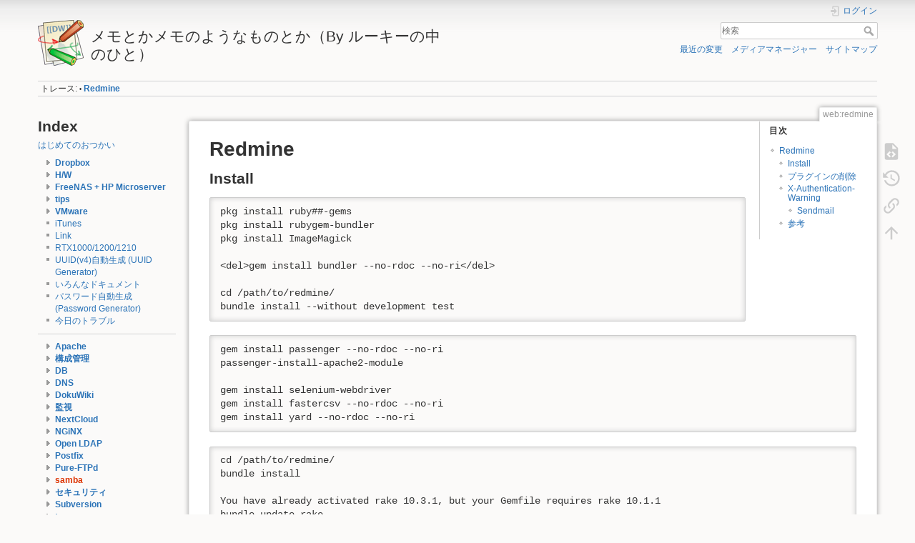

--- FILE ---
content_type: text/html; charset=utf-8
request_url: https://wiki.rookie-inc.com/web/redmine
body_size: 22222
content:
<!DOCTYPE html>
<html lang="ja" dir="ltr" class="no-js">
<head>
    <meta charset="utf-8" />
    <title>Redmine [メモとかメモのようなものとか（By ルーキーの中のひと）]</title>
    <meta name="generator" content="DokuWiki"/>
<meta name="theme-color" content="#008800"/>
<meta name="robots" content="index,follow"/>
<meta name="keywords" content="web,redmine"/>
<link rel="search" type="application/opensearchdescription+xml" href="/lib/exe/opensearch.php" title="メモとかメモのようなものとか（By ルーキーの中のひと）"/>
<link rel="start" href="/"/>
<link rel="contents" href="/web/redmine?do=index" title="サイトマップ"/>
<link rel="manifest" href="/lib/exe/manifest.php" crossorigin="use-credentials"/>
<link rel="alternate" type="application/rss+xml" title="最近の変更" href="/feed.php"/>
<link rel="alternate" type="application/rss+xml" title="現在の名前空間" href="/feed.php?mode=list&amp;ns=web"/>
<link rel="alternate" type="text/html" title="プレーンHTML" href="/_export/xhtml/web/redmine"/>
<link rel="alternate" type="text/plain" title="Wikiマークアップ" href="/_export/raw/web/redmine"/>
<link rel="canonical" href="http://wiki.rookie-inc.com/web/redmine"/>
<link rel="stylesheet" href="/lib/exe/css.php?t=dokuwiki&amp;tseed=1b8667fa4bd051251130a78f88b4c8d6"/>
<script >var NS='web';var JSINFO = {"plugins":{"edittable":{"default columnwidth":""}},"isadmin":0,"isauth":0,"move_renameokay":false,"move_allowrename":false,"id":"web:redmine","namespace":"web","ACT":"show","useHeadingNavigation":1,"useHeadingContent":1};(function(H){H.className=H.className.replace(/\bno-js\b/,'js')})(document.documentElement);</script>
<script src="/lib/exe/jquery.php?tseed=8faf3dc90234d51a499f4f428a0eae43"></script>
<script src="/lib/exe/js.php?t=dokuwiki&amp;tseed=1b8667fa4bd051251130a78f88b4c8d6"></script>
    <meta name="viewport" content="width=device-width,initial-scale=1" />
    <link rel="shortcut icon" href="/lib/tpl/dokuwiki/images/favicon.ico" />
<link rel="apple-touch-icon" href="/lib/tpl/dokuwiki/images/apple-touch-icon.png" />
    </head>

<body>
    <div id="dokuwiki__site"><div id="dokuwiki__top" class="site dokuwiki mode_show tpl_dokuwiki    showSidebar hasSidebar">

        
<!-- ********** HEADER ********** -->
<header id="dokuwiki__header"><div class="pad group">

    
    <div class="headings group">
        <ul class="a11y skip">
            <li><a href="#dokuwiki__content">内容へ移動</a></li>
        </ul>

        <h1 class="logo"><a href="/start"  accesskey="h" title="Home [h]"><img src="/lib/tpl/dokuwiki/images/logo.png" width="64" height="64" alt="" /><span>メモとかメモのようなものとか（By ルーキーの中のひと）</span></a></h1>
            </div>

    <div class="tools group">
        <!-- USER TOOLS -->
                    <div id="dokuwiki__usertools">
                <h3 class="a11y">ユーザ用ツール</h3>
                <ul>
                    <li class="action login"><a href="/web/redmine?do=login&amp;sectok=" title="ログイン" rel="nofollow"><span>ログイン</span><svg xmlns="http://www.w3.org/2000/svg" width="24" height="24" viewBox="0 0 24 24"><path d="M10 17.25V14H3v-4h7V6.75L15.25 12 10 17.25M8 2h9a2 2 0 0 1 2 2v16a2 2 0 0 1-2 2H8a2 2 0 0 1-2-2v-4h2v4h9V4H8v4H6V4a2 2 0 0 1 2-2z"/></svg></a></li>                </ul>
            </div>
        
        <!-- SITE TOOLS -->
        <div id="dokuwiki__sitetools">
            <h3 class="a11y">サイト用ツール</h3>
            <form action="/start" method="get" role="search" class="search doku_form" id="dw__search" accept-charset="utf-8"><input type="hidden" name="do" value="search" /><input type="hidden" name="id" value="web:redmine" /><div class="no"><input name="q" type="text" class="edit" title="[F]" accesskey="f" placeholder="検索" autocomplete="on" id="qsearch__in" value="" /><button value="1" type="submit" title="検索">検索</button><div id="qsearch__out" class="ajax_qsearch JSpopup"></div></div></form>            <div class="mobileTools">
                <form action="/doku.php" method="get" accept-charset="utf-8"><div class="no"><input type="hidden" name="id" value="web:redmine" /><select name="do" class="edit quickselect" title="ツール"><option value="">ツール</option><optgroup label="ページ用ツール"><option value="edit">ソースの表示</option><option value="revisions">以前のリビジョン</option><option value="backlink">バックリンク</option></optgroup><optgroup label="サイト用ツール"><option value="recent">最近の変更</option><option value="media">メディアマネージャー</option><option value="index">サイトマップ</option></optgroup><optgroup label="ユーザ用ツール"><option value="login">ログイン</option></optgroup></select><button type="submit">&gt;</button></div></form>            </div>
            <ul>
                <li class="action recent"><a href="/web/redmine?do=recent" title="最近の変更 [r]" rel="nofollow" accesskey="r">最近の変更</a></li><li class="action media"><a href="/web/redmine?do=media&amp;ns=web" title="メディアマネージャー" rel="nofollow">メディアマネージャー</a></li><li class="action index"><a href="/web/redmine?do=index" title="サイトマップ [x]" rel="nofollow" accesskey="x">サイトマップ</a></li>            </ul>
        </div>

    </div>

    <!-- BREADCRUMBS -->
            <div class="breadcrumbs">
                                        <div class="trace"><span class="bchead">トレース:</span> <span class="bcsep">•</span> <span class="curid"><bdi><a href="/web/redmine"  class="breadcrumbs" title="web:redmine">Redmine</a></bdi></span></div>
                    </div>
    
    <hr class="a11y" />
</div></header><!-- /header -->

        <div class="wrapper group">

                            <!-- ********** ASIDE ********** -->
                <nav id="dokuwiki__aside" aria-label="サイドバー"><div class="pad aside include group">
                    <h3 class="toggle">サイドバー</h3>
                    <div class="content"><div class="group">
                                                                        
<h1 class="sectionedit1" id="index">Index</h1>
<div class="level1">

<p>
<a href="/start" class="wikilink1" title="start" data-wiki-id="start">はじめてのおつかい</a>
</p>

<div><div id="nojs_indexmenu_15518005568383a7567a74" data-jsajax="%26sort%3Dt%26msort%3Dindexmenu_n%26group%3D1" class="indexmenu_nojs">
<ul class="idx">
<li class="closed"><div class="li"><a href="/tipsmemo/dropbox" class="indexmenu_idx_head" data-wiki-id="tipsmemo:dropbox">Dropbox</a></div></li>
<li class="closed"><div class="li"><a href="/tipsmemo/hw" class="indexmenu_idx_head" data-wiki-id="tipsmemo:hw">H/W</a></div></li>
<li class="closed"><div class="li"><a href="/tipsmemo/microservernas" class="indexmenu_idx_head" data-wiki-id="tipsmemo:microservernas">FreeNAS + HP Microserver</a></div></li>
<li class="closed"><div class="li"><a href="/tipsmemo/tips" class="indexmenu_idx_head" data-wiki-id="tipsmemo:tips">tips</a></div></li>
<li class="closed"><div class="li"><a href="/tipsmemo/vmware" class="indexmenu_idx_head" data-wiki-id="tipsmemo:vmware">VMware</a></div></li>
<li class="level1" ><div class="li"><a href="/tipsmemo/itunes" class="wikilink1" title="tipsmemo:itunes" data-wiki-id="tipsmemo:itunes">iTunes</a></div></li>
<li class="level1" ><div class="li"><a href="/tipsmemo/link" class="wikilink1" title="tipsmemo:link" data-wiki-id="tipsmemo:link">Link</a></div></li>
<li class="level1" ><div class="li"><a href="/tipsmemo/rtx1000" class="wikilink1" title="tipsmemo:rtx1000" data-wiki-id="tipsmemo:rtx1000">RTX1000/1200/1210</a></div></li>
<li class="level1" ><div class="li"><a href="/tipsmemo/uuid" class="wikilink1" title="tipsmemo:uuid" data-wiki-id="tipsmemo:uuid">UUID(v4)自動生成 (UUID Generator)</a></div></li>
<li class="level1" ><div class="li"><a href="/tipsmemo/documents" class="wikilink1" title="tipsmemo:documents" data-wiki-id="tipsmemo:documents">いろんなドキュメント</a></div></li>
<li class="level1" ><div class="li"><a href="/tipsmemo/passwordgenerator" class="wikilink1" title="tipsmemo:passwordgenerator" data-wiki-id="tipsmemo:passwordgenerator">パスワード自動生成 (Password Generator)</a></div></li>
<li class="level1" ><div class="li"><a href="/tipsmemo/trouble" class="wikilink1" title="tipsmemo:trouble" data-wiki-id="tipsmemo:trouble">今日のトラブル</a></div></li>
</ul>
</div></div><script type='text/javascript'>
<!--//--><![CDATA[//><!--
var indexmenu_15518005568383a7567a74 = new dTree('indexmenu_15518005568383a7567a74','bj-tango.png');
indexmenu_15518005568383a7567a74.config.urlbase='/';
indexmenu_15518005568383a7567a74.config.sepchar='/';
indexmenu_15518005568383a7567a74.config.jsajax='%26sort%3Dt%26msort%3Dindexmenu_n%26group%3D1';
indexmenu_15518005568383a7567a74.add('tipsmemo',0,-1,"Tips\u3068\u304b\u30e1\u30e2\u307f\u305f\u3044\u306a\u3082\u306e",'tipsmemo');
indexmenu_15518005568383a7567a74.add('tipsmemo/dropbox',1,0,"Dropbox",'tipsmemo/dropbox',1,0);
indexmenu_15518005568383a7567a74.add('tipsmemo/dropbox/passwordshare',2,1,"\u30e6\u30fc\u30b6ID\u3001\u30d1\u30b9\u30ef\u30fc\u30c9\u3092DropBox\u3067\u5171\u6709\u3059\u308b",0,0,0);
indexmenu_15518005568383a7567a74.add('tipsmemo/hw',3,0,"H\/W",'tipsmemo/hw',1,0);
indexmenu_15518005568383a7567a74.add('tipsmemo/hw/dell',4,3,"dell",0,1,0);
indexmenu_15518005568383a7567a74.add('tipsmemo/hw/dell/idrac',5,4,"DELL iDRAC",0,0,0);
indexmenu_15518005568383a7567a74.add('tipsmemo/hw/hub',6,3,"HUB",'tipsmemo/hw/hub',1,0);
indexmenu_15518005568383a7567a74.add('tipsmemo/hw/hub/tpsg108e20',7,6,"TP-SG108E v2",0,0,0);
indexmenu_15518005568383a7567a74.add('tipsmemo/hw/airmac',8,3,"AirMac",0,0,0);
indexmenu_15518005568383a7567a74.add('tipsmemo/hw/grandstream',9,3,"Grandstream HT701",0,0,0);
indexmenu_15518005568383a7567a74.add('tipsmemo/hw/raspberrypi',10,3,"raspberry-pi",0,0,0);
indexmenu_15518005568383a7567a74.add('tipsmemo/microservernas',11,0,"FreeNAS + HP Microserver",'tipsmemo/microservernas',1,0);
indexmenu_15518005568383a7567a74.add('tipsmemo/microservernas/update',12,11,"Update",0,0,0);
indexmenu_15518005568383a7567a74.add('tipsmemo/tips',13,0,"tips",'tipsmemo/tips',1,0);
indexmenu_15518005568383a7567a74.add('tipsmemo/tips/hw',14,13,"HW",'tipsmemo/tips/hw',1,0);
indexmenu_15518005568383a7567a74.add('tipsmemo/tips/hw/gmktec',15,14,"GMKtec",0,0,0);
indexmenu_15518005568383a7567a74.add('tipsmemo/tips/hw/ms01',16,14,"MinisForum MS-01",0,0,0);
indexmenu_15518005568383a7567a74.add('tipsmemo/tips/hw/skybariumnboxpro',17,14,"SkyBarium N-BOX Pro",0,0,0);
indexmenu_15518005568383a7567a74.add('tipsmemo/tips/hw/trigkey',18,14,"Trigkey",0,0,0);
indexmenu_15518005568383a7567a74.add('tipsmemo/tips/apache-tips',19,13,"Apache",0,0,0);
indexmenu_15518005568383a7567a74.add('tipsmemo/tips/aws',20,13,"aws",0,0,0);
indexmenu_15518005568383a7567a74.add('tipsmemo/tips/iso2usb',21,13,"ISO \u3092 USB \u30e1\u30e2\u30ea\u306b\u66f8\u304d\u8fbc\u3080\u65b9\u6cd5",0,0,0);
indexmenu_15518005568383a7567a74.add('tipsmemo/tips/linux',22,13,"Linux",0,0,0);
indexmenu_15518005568383a7567a74.add('tipsmemo/tips/maccsr',23,13,"Mac\u306eOpenSSL\u3067CSR\u30d5\u30a1\u30a4\u30eb\u3092\u4f5c\u6210",0,0,0);
indexmenu_15518005568383a7567a74.add('tipsmemo/tips/shellscript',24,13,"Shellscript",0,0,0);
indexmenu_15518005568383a7567a74.add('tipsmemo/tips/spamlist',25,13,"SPAM\u30d6\u30e9\u30c3\u30af\u30ea\u30b9\u30c8\u306b\u767b\u9332\u3055\u308c\u305f",0,0,0);
indexmenu_15518005568383a7567a74.add('tipsmemo/tips/bsdunixlinux',26,13,"unix like(BSD\/Linux\/Unix)",0,0,0);
indexmenu_15518005568383a7567a74.add('tipsmemo/tips/vscode',27,13,"Visual Studio Code",0,0,0);
indexmenu_15518005568383a7567a74.add('tipsmemo/tips/windows',28,13,"Windows",0,0,0);
indexmenu_15518005568383a7567a74.add('tipsmemo/tips/life',29,13,"\u751f\u6d3b\u95a2\u9023",0,0,0);
indexmenu_15518005568383a7567a74.add('tipsmemo/vmware',30,0,"VMware",'tipsmemo/vmware',1,0);
indexmenu_15518005568383a7567a74.add('tipsmemo/vmware/ver9trouble',31,30,"VMware Workstation 9.0\u3067\u306e\u30c8\u30e9\u30d6\u30eb",0,0,0);
indexmenu_15518005568383a7567a74.add('tipsmemo/itunes',32,0,"iTunes",0,0,0);
indexmenu_15518005568383a7567a74.add('tipsmemo/link',33,0,"Link",0,0,0);
indexmenu_15518005568383a7567a74.add('tipsmemo/rtx1000',34,0,"RTX1000\/1200\/1210",0,0,0);
indexmenu_15518005568383a7567a74.add('tipsmemo/uuid',35,0,"UUID(v4)\u81ea\u52d5\u751f\u6210 (UUID Generator)",0,0,0);
indexmenu_15518005568383a7567a74.add('tipsmemo/documents',36,0,"\u3044\u308d\u3093\u306a\u30c9\u30ad\u30e5\u30e1\u30f3\u30c8",0,0,0);
indexmenu_15518005568383a7567a74.add('tipsmemo/passwordgenerator',37,0,"\u30d1\u30b9\u30ef\u30fc\u30c9\u81ea\u52d5\u751f\u6210 (Password Generator)",0,0,0);
indexmenu_15518005568383a7567a74.add('tipsmemo/trouble',38,0,"\u4eca\u65e5\u306e\u30c8\u30e9\u30d6\u30eb",0,0,0);
document.write(indexmenu_15518005568383a7567a74);
jQuery(function(){indexmenu_15518005568383a7567a74.init(0,0,"",1,0);});
//--><!]]>
</script>
<hr />

<div><div id="nojs_indexmenu_169354957068383a7567b12" data-jsajax="%26sort%3Dt%26msort%3Dindexmenu_n%26group%3D1" class="indexmenu_nojs">
<ul class="idx">
<li class="closed"><div class="li"><a href="/serverapps/apache" class="indexmenu_idx_head" data-wiki-id="serverapps:apache">Apache</a></div></li>
<li class="closed"><div class="li"><a href="/serverapps/configmgmt" class="indexmenu_idx_head" data-wiki-id="serverapps:configmgmt">構成管理</a></div></li>
<li class="closed"><div class="li"><a href="/serverapps/db" class="indexmenu_idx_head" data-wiki-id="serverapps:db">DB</a></div></li>
<li class="closed"><div class="li"><a href="/serverapps/dns" class="indexmenu_idx_head" data-wiki-id="serverapps:dns">DNS</a></div></li>
<li class="closed"><div class="li"><a href="/serverapps/dokuwiki" class="indexmenu_idx_head" data-wiki-id="serverapps:dokuwiki">DokuWiki</a></div></li>
<li class="closed"><div class="li"><a href="/serverapps/monitor" class="indexmenu_idx_head" data-wiki-id="serverapps:monitor">監視</a></div></li>
<li class="closed"><div class="li"><a href="/serverapps/nextcloud" class="indexmenu_idx_head" data-wiki-id="serverapps:nextcloud">NextCloud</a></div></li>
<li class="closed"><div class="li"><a href="/serverapps/nginx" class="indexmenu_idx_head" data-wiki-id="serverapps:nginx">NGiNX</a></div></li>
<li class="closed"><div class="li"><a href="/serverapps/openldap" class="indexmenu_idx_head" data-wiki-id="serverapps:openldap">Open LDAP</a></div></li>
<li class="closed"><div class="li"><a href="/serverapps/postfix" class="indexmenu_idx_head" data-wiki-id="serverapps:postfix">Postfix</a></div></li>
<li class="closed"><div class="li"><a href="/serverapps/pure-ftpd" class="indexmenu_idx_head" data-wiki-id="serverapps:pure-ftpd">Pure-FTPd</a></div></li>
<li class="closed"><div class="li"><a href="/serverapps/samba?idx=serverapps:samba" class="indexmenu_idx" data-wiki-id="">samba</a></div></li>
<li class="closed"><div class="li"><a href="/serverapps/security" class="indexmenu_idx_head" data-wiki-id="serverapps:security">セキュリティ</a></div></li>
<li class="closed"><div class="li"><a href="/serverapps/subversion" class="indexmenu_idx_head" data-wiki-id="serverapps:subversion">Subversion</a></div></li>
<li class="closed"><div class="li"><a href="/serverapps/tmux" class="indexmenu_idx_head" data-wiki-id="serverapps:tmux">tmux</a></div></li>
<li class="closed"><div class="li"><a href="/serverapps/zfs" class="indexmenu_idx_head" data-wiki-id="serverapps:zfs">ZFS</a></div></li>
<li class="level1" ><div class="li"><a href="/serverapps/caddy" class="wikilink1" title="serverapps:caddy" data-wiki-id="serverapps:caddy">caddy</a></div></li>
<li class="level1" ><div class="li"><a href="/serverapps/chrony" class="wikilink1" title="serverapps:chrony" data-wiki-id="serverapps:chrony">Chrony</a></div></li>
<li class="level1" ><div class="li"><a href="/serverapps/devhub" class="wikilink1" title="serverapps:devhub" data-wiki-id="serverapps:devhub">DevHub</a></div></li>
<li class="level1" ><div class="li"><a href="/serverapps/fluentd" class="wikilink1" title="serverapps:fluentd" data-wiki-id="serverapps:fluentd">Fluentd</a></div></li>
<li class="level1" ><div class="li"><a href="/serverapps/hadoop" class="wikilink1" title="serverapps:hadoop" data-wiki-id="serverapps:hadoop">Hadoop</a></div></li>
<li class="level1" ><div class="li"><a href="/serverapps/hylafax" class="wikilink1" title="serverapps:hylafax" data-wiki-id="serverapps:hylafax">HylaFAX</a></div></li>
<li class="level1" ><div class="li"><a href="/serverapps/lighttpd" class="wikilink1" title="serverapps:lighttpd" data-wiki-id="serverapps:lighttpd">lighttpd</a></div></li>
<li class="level1" ><div class="li"><a href="/serverapps/nmap" class="wikilink1" title="serverapps:nmap" data-wiki-id="serverapps:nmap">Nmap</a></div></li>
<li class="level1" ><div class="li"><a href="/serverapps/phpipam" class="wikilink1" title="serverapps:phpipam" data-wiki-id="serverapps:phpipam">phpIPAM</a></div></li>
<li class="level1" ><div class="li"><a href="/serverapps/polipo" class="wikilink1" title="serverapps:polipo" data-wiki-id="serverapps:polipo">Polipo</a></div></li>
<li class="level1" ><div class="li"><a href="/serverapps/rainloop" class="wikilink1" title="serverapps:rainloop" data-wiki-id="serverapps:rainloop">RainLoop Webmail</a></div></li>
<li class="level1" ><div class="li"><a href="/serverapps/rsyslog" class="wikilink1" title="serverapps:rsyslog" data-wiki-id="serverapps:rsyslog">rsyslog</a></div></li>
<li class="level1" ><div class="li"><a href="/serverapps/sphinx" class="wikilink1" title="serverapps:sphinx" data-wiki-id="serverapps:sphinx">Sphinx</a></div></li>
<li class="level1" ><div class="li"><a href="/serverapps/stone" class="wikilink1" title="serverapps:stone" data-wiki-id="serverapps:stone">Stone</a></div></li>
<li class="level1" ><div class="li"><a href="/serverapps/syncthing" class="wikilink1" title="serverapps:syncthing" data-wiki-id="serverapps:syncthing">syncthing</a></div></li>
<li class="level1" ><div class="li"><a href="/serverapps/trac" class="wikilink1" title="serverapps:trac" data-wiki-id="serverapps:trac">Trac</a></div></li>
<li class="level1" ><div class="li"><a href="/serverapps/varnish" class="wikilink1" title="serverapps:varnish" data-wiki-id="serverapps:varnish">varnish</a></div></li>
<li class="level1" ><div class="li"><a href="/serverapps/vault" class="wikilink1" title="serverapps:vault" data-wiki-id="serverapps:vault">Vault</a></div></li>
</ul>
</div></div><script type='text/javascript'>
<!--//--><![CDATA[//><!--
var indexmenu_169354957068383a7567b12 = new dTree('indexmenu_169354957068383a7567b12','bj-tango.png');
indexmenu_169354957068383a7567b12.config.urlbase='/';
indexmenu_169354957068383a7567b12.config.sepchar='/';
indexmenu_169354957068383a7567b12.config.useCookies=false;
indexmenu_169354957068383a7567b12.config.jsajax='%26sort%3Dt%26msort%3Dindexmenu_n%26group%3D1';
indexmenu_169354957068383a7567b12.add('serverapps',0,-1,"\u30b5\u30fc\u30d0\u30a2\u30d7\u30ea\u30b1\u30fc\u30b7\u30e7\u30f3",'serverapps');
indexmenu_169354957068383a7567b12.add('serverapps/apache',1,0,"Apache",'serverapps/apache',1,0);
indexmenu_169354957068383a7567b12.add('serverapps/apache/chg24',2,1,"2.4\u7cfb\u3067\u306e\u5909\u66f4",0,0,0);
indexmenu_169354957068383a7567b12.add('serverapps/apache/adminer',3,1,"Adminer",0,0,0);
indexmenu_169354957068383a7567b12.add('serverapps/apache/fastcgi',4,1,"FastCGI",0,0,0);
indexmenu_169354957068383a7567b12.add('serverapps/apache/modwsgi',5,1,"mod_wsgi",0,0,0);
indexmenu_169354957068383a7567b12.add('serverapps/apache/php',6,1,"PHP",0,0,0);
indexmenu_169354957068383a7567b12.add('serverapps/apache/suexec',7,1,"suEXEC",0,0,0);
indexmenu_169354957068383a7567b12.add('serverapps/apache/virtualhost',8,1,"\u30d0\u30fc\u30c1\u30e3\u30eb\u30db\u30b9\u30c8",0,0,0);
indexmenu_169354957068383a7567b12.add('serverapps/configmgmt',9,0,"\u69cb\u6210\u7ba1\u7406",'serverapps/configmgmt',1,0);
indexmenu_169354957068383a7567b12.add('serverapps/configmgmt/ansible',10,9,"Ansible",'serverapps/configmgmt/ansible',1,0);
indexmenu_169354957068383a7567b12.add('serverapps/configmgmt/ansible/module',11,10,"\u30e2\u30b8\u30e5\u30fc\u30eb",'serverapps/configmgmt/ansible/module',1,0);
indexmenu_169354957068383a7567b12.add('serverapps/configmgmt/ansible/module/lineinfile_module',12,11,"lineinfile - \u30d5\u30a1\u30a4\u30eb\u306e\u884c\u3092\u7de8\u96c6",0,0,0);
indexmenu_169354957068383a7567b12.add('serverapps/configmgmt/ansible/module/user_module',13,11,"user - \u30e6\u30fc\u30b6\u30a2\u30ab\u30a6\u30f3\u30c8\u3092\u7ba1\u7406\u3059\u308b",0,0,0);
indexmenu_169354957068383a7567b12.add('serverapps/configmgmt/ansible/ansibletips',14,10,"Ansible\u306eTips",0,0,0);
indexmenu_169354957068383a7567b12.add('serverapps/configmgmt/ansible/aws',15,10,"AWS",0,0,0);
indexmenu_169354957068383a7567b12.add('serverapps/configmgmt/ansible/like-a-tutorial',16,10,"\u30c1\u30e5\u30fc\u30c8\u30ea\u30a2\u30eb\u306e\u3088\u3046\u306a\u3082\u306e",0,0,0);
indexmenu_169354957068383a7567b12.add('serverapps/configmgmt/chef',17,9,"Chef",'serverapps/configmgmt/chef',1,0);
indexmenu_169354957068383a7567b12.add('serverapps/configmgmt/chef/berkdhelf',18,17,"Berkshelf",0,0,0);
indexmenu_169354957068383a7567b12.add('serverapps/configmgmt/chef/chefserver',19,17,"Chef Server",0,0,0);
indexmenu_169354957068383a7567b12.add('serverapps/configmgmt/chef/chefworkstation',20,17,"Chef Workstation",0,0,0);
indexmenu_169354957068383a7567b12.add('serverapps/configmgmt/chef/knife',21,17,"knife",0,0,0);
indexmenu_169354957068383a7567b12.add('serverapps/configmgmt/terraform',22,9,"Terraform",'serverapps/configmgmt/terraform',1,0);
indexmenu_169354957068383a7567b12.add('serverapps/configmgmt/terraform/letsencrypt',23,22,"Terraform\u3067Let&#039;sEncrypt\u306e\u8a3c\u660e\u66f8\u3092\u53d6\u5f97\u3059\u308b",0,0,0);
indexmenu_169354957068383a7567b12.add('serverapps/configmgmt/terraform/acmcert',24,22,"Terraform\u306b\u3088\u308bAWS Certificate Manager(ACM)\u304b\u3089\u306e\u8a3c\u660e\u66f8\u53d6\u5f97\u3068\u30c9\u30e1\u30a4\u30f3\u691c\u8a3c",0,0,0);
indexmenu_169354957068383a7567b12.add('serverapps/configmgmt/cbsd',25,9,"CBSD",0,0,0);
indexmenu_169354957068383a7567b12.add('serverapps/configmgmt/ceor',26,9,"CEoR",0,0,0);
indexmenu_169354957068383a7567b12.add('serverapps/configmgmt/fabric',27,9,"fabric",0,0,0);
indexmenu_169354957068383a7567b12.add('serverapps/configmgmt/xen-knife_autometer',28,9,"knife-xenserver\u3068xenserver-autometer\u3067VM\u3092\u4e00\u6c17\u306b\u69cb\u7bc9\u3057\u3066\u307f\u308b",0,0,0);
indexmenu_169354957068383a7567b12.add('serverapps/configmgmt/terragrunt',29,9,"Terragrunt",0,0,0);
indexmenu_169354957068383a7567b12.add('serverapps/configmgmt/xen_autometer_perl',30,9,"xenserver-autometer\u3068Perl\u3067VM\u3092\u4e00\u6c17\u306b\u69cb\u7bc9\u3057\u3066\u307f\u308b",0,0,0);
indexmenu_169354957068383a7567b12.add('serverapps/db',31,0,"DB",'serverapps/db',1,0);
indexmenu_169354957068383a7567b12.add('serverapps/db/mysql',32,31,"MySQL",'serverapps/db/mysql',1,0);
indexmenu_169354957068383a7567b12.add('serverapps/db/mysql/replication',33,32,"Replication",0,0,0);
indexmenu_169354957068383a7567b12.add('serverapps/db/mysql/querylog',34,32,"\u30af\u30a8\u30ea\u30ed\u30b0",0,0,0);
indexmenu_169354957068383a7567b12.add('serverapps/db/mysql/connectexternal',35,32,"\u5916\u90e8\u30db\u30b9\u30c8\u304b\u3089\u306eMySQL\u63a5\u7d9a",0,0,0);
indexmenu_169354957068383a7567b12.add('serverapps/db/mysql/mysqldate',36,32,"\u7279\u5b9a\u306e\u65e5\u4ed8",0,0,0);
indexmenu_169354957068383a7567b12.add('serverapps/db/postgresql',37,31,"PostgreSQL",'serverapps/db/postgresql',1,0);
indexmenu_169354957068383a7567b12.add('serverapps/db/postgresql/pgtips',38,37,"tips",0,0,0);
indexmenu_169354957068383a7567b12.add('serverapps/db/postgresql/tune',39,37,"\u30c1\u30e5\u30fc\u30cb\u30f3\u30b0",0,0,0);
indexmenu_169354957068383a7567b12.add('serverapps/db/postgresql/redundant',40,37,"\u5197\u9577\u69cb\u6210",0,0,0);
indexmenu_169354957068383a7567b12.add('serverapps/db/postgresql/command',41,37,"\u57fa\u672c\u7684\u306a\u30b3\u30de\u30f3\u30c9",0,0,0);
indexmenu_169354957068383a7567b12.add('serverapps/db/postgresql/surveillance',42,37,"\u76e3\u8996",0,0,0);
indexmenu_169354957068383a7567b12.add('serverapps/db/mariadb',43,31,"MariaDB",0,0,0);
indexmenu_169354957068383a7567b12.add('serverapps/db/mongodb',44,31,"mongoDB",0,0,0);
indexmenu_169354957068383a7567b12.add('serverapps/db/sqlserver',45,31,"MS SQLServer",0,0,0);
indexmenu_169354957068383a7567b12.add('serverapps/db/oracle',46,31,"Oracle XE",0,0,0);
indexmenu_169354957068383a7567b12.add('serverapps/db/sqlite',47,31,"SQLite3",0,0,0);
indexmenu_169354957068383a7567b12.add('serverapps/dns',48,0,"DNS",'serverapps/dns',1,0);
indexmenu_169354957068383a7567b12.add('serverapps/dns/bind',49,48,"Bind",'serverapps/dns/bind',1,0);
indexmenu_169354957068383a7567b12.add('serverapps/dns/bind/spf',50,49,"SPF(Sender Policy Framework)",0,0,0);
indexmenu_169354957068383a7567b12.add('serverapps/dns/dnsmasq',51,48,"Dnsmasq",'serverapps/dns/dnsmasq',1,0);
indexmenu_169354957068383a7567b12.add('serverapps/dns/dnsmasq/activedirectory',52,51,"ActiveDirectory\u5bfe\u5fdc",0,0,0);
indexmenu_169354957068383a7567b12.add('serverapps/dns/knotdns',53,48,"KnotDNS",'serverapps/dns/knotdns',1,0);
indexmenu_169354957068383a7567b12.add('serverapps/dns/knotdns/acl',54,53,"Access control list (ACL)",0,0,0);
indexmenu_169354957068383a7567b12.add('serverapps/dns/knotdns/knotdnsddns',55,53,"Dynamic Update",0,0,0);
indexmenu_169354957068383a7567b12.add('serverapps/dns/knotdns/tips',56,53,"Tips",0,0,0);
indexmenu_169354957068383a7567b12.add('serverapps/dns/knotdns/client',57,53,"\u30b3\u30de\u30f3\u30c9",0,0,0);
indexmenu_169354957068383a7567b12.add('serverapps/dns/powerdns',58,48,"PowerDNS",'serverapps/dns/powerdns',1,0);
indexmenu_169354957068383a7567b12.add('serverapps/dns/powerdns/poweradmin',59,58,"Poweradmin",0,0,0);
indexmenu_169354957068383a7567b12.add('serverapps/dns/dnssec',60,48,"DNSSEC",0,0,0);
indexmenu_169354957068383a7567b12.add('serverapps/dokuwiki',61,0,"DokuWiki",'serverapps/dokuwiki',1,0);
indexmenu_169354957068383a7567b12.add('serverapps/dokuwiki/lighttpd',62,61,"lighttpd\u3067\u306e\u52d5\u4f5c",'serverapps/dokuwiki/lighttpd',1,0);
indexmenu_169354957068383a7567b12.add('serverapps/dokuwiki/lighttpd/rewriteurl',63,62,"url\u306e\u66f8\u304d\u63db\u3048",0,0,0);
indexmenu_169354957068383a7567b12.add('serverapps/dokuwiki/plugin',64,61,"DokuWiki\u306e\u30d7\u30e9\u30b0\u30a4\u30f3",'serverapps/dokuwiki/plugin',1,0);
indexmenu_169354957068383a7567b12.add('serverapps/dokuwiki/plugin/bbcode',65,64,"BBCode",0,0,0);
indexmenu_169354957068383a7567b12.add('serverapps/dokuwiki/plugin/boxes',66,64,"Box Plugin",0,0,0);
indexmenu_169354957068383a7567b12.add('serverapps/dokuwiki/plugin/googleanalytics',67,64,"Google Analytics Plugin",0,0,0);
indexmenu_169354957068383a7567b12.add('serverapps/dokuwiki/tips',68,61,"Dokuwiki Tips",0,0,0);
indexmenu_169354957068383a7567b12.add('serverapps/dokuwiki/template',69,61,"DokuWiki\u306e\u30c6\u30f3\u30d7\u30ec\u30fc\u30c8",0,0,0);
indexmenu_169354957068383a7567b12.add('serverapps/dokuwiki/interwiki',70,61,"InterWiki",0,0,0);
indexmenu_169354957068383a7567b12.add('serverapps/dokuwiki/update',71,61,"Update",0,0,0);
indexmenu_169354957068383a7567b12.add('serverapps/monitor',72,0,"\u76e3\u8996",'serverapps/monitor',1,0);
indexmenu_169354957068383a7567b12.add('serverapps/monitor/munin',73,72,"Munin",'serverapps/monitor/munin',1,0);
indexmenu_169354957068383a7567b12.add('serverapps/monitor/munin/muninmaster',74,73,"munin-master",0,0,0);
indexmenu_169354957068383a7567b12.add('serverapps/monitor/munin/muninnode',75,73,"munin-node",0,0,0);
indexmenu_169354957068383a7567b12.add('serverapps/monitor/beszel',76,72,"Beszel",0,0,0);
indexmenu_169354957068383a7567b12.add('serverapps/monitor/grafana',77,72,"Grafana",0,0,0);
indexmenu_169354957068383a7567b12.add('serverapps/monitor/smokeping',78,72,"smokeping",0,0,0);
indexmenu_169354957068383a7567b12.add('serverapps/monitor/zabbix',79,72,"Zabbix",0,0,0);
indexmenu_169354957068383a7567b12.add('serverapps/nextcloud',80,0,"NextCloud",'serverapps/nextcloud',1,0);
indexmenu_169354957068383a7567b12.add('serverapps/nextcloud/01.nextcloud_server',81,80,"01.NextCloud\u30b5\u30fc\u30d0\u3078\u306e\u30a4\u30f3\u30b9\u30c8\u30fc\u30eb",0,0,0);
indexmenu_169354957068383a7567b12.add('serverapps/nextcloud/02.postgresql_server',82,80,"02.PostgreSQL\u30b5\u30fc\u30d0\u3078\u306e\u30a4\u30f3\u30b9\u30c8\u30fc\u30eb",0,0,0);
indexmenu_169354957068383a7567b12.add('serverapps/nextcloud/03.postgresql_config',83,80,"03.PostgreSQL\u30b5\u30fc\u30d0\u306e\u8a2d\u5b9a",0,0,0);
indexmenu_169354957068383a7567b12.add('serverapps/nextcloud/04.nginx_config',84,80,"04.Nginx\u306e\u8a2d\u5b9a",0,0,0);
indexmenu_169354957068383a7567b12.add('serverapps/nextcloud/05.phpconfig',85,80,"05.php\u306e\u8a2d\u5b9a",0,0,0);
indexmenu_169354957068383a7567b12.add('serverapps/nextcloud/06.nextcloudconfig',86,80,"06.NextCloud\u306e\u8a2d\u5b9a",0,0,0);
indexmenu_169354957068383a7567b12.add('serverapps/nextcloud/07.launch',87,80,"07.\u8d77\u52d5",0,0,0);
indexmenu_169354957068383a7567b12.add('serverapps/nginx',88,0,"NGiNX",'serverapps/nginx',1,0);
indexmenu_169354957068383a7567b12.add('serverapps/nginx/mailproxy',89,88,"mail_module\u306b\u3088\u308bMail Proxy",0,0,0);
indexmenu_169354957068383a7567b12.add('serverapps/nginx/phpfpm',90,88,"NGiNX + php-fpm",0,0,0);
indexmenu_169354957068383a7567b12.add('serverapps/nginx/nginxconf',91,88,"NGiNX\u306e\u8a2d\u5b9a",0,0,0);
indexmenu_169354957068383a7567b12.add('serverapps/nginx/openresty',92,88,"OpenResty",0,0,0);
indexmenu_169354957068383a7567b12.add('serverapps/nginx/php-fpm_pool',93,88,"php-fpm pool",0,0,0);
indexmenu_169354957068383a7567b12.add('serverapps/nginx/streammailproxy',94,88,"upstream\u306b\u3088\u308b\u30e1\u30fc\u30ebproxy",0,0,0);
indexmenu_169354957068383a7567b12.add('serverapps/nginx/rejectbot',95,88,"\u60aa\u3044BOT\u3092\u906e\u65ad\u3057\u3088\u3046",0,0,0);
indexmenu_169354957068383a7567b12.add('serverapps/openldap',96,0,"Open LDAP",'serverapps/openldap',1,0);
indexmenu_169354957068383a7567b12.add('serverapps/openldap/makedb',97,96,"LDAP\u30c7\u30fc\u30bf\u30d9\u30fc\u30b9\u306e\u4f5c\u6210",0,0,0);
indexmenu_169354957068383a7567b12.add('serverapps/openldap/backup',98,96,"\u30d0\u30c3\u30af\u30a2\u30c3\u30d7\u30fb\u30ea\u30b9\u30c8\u30a2",0,0,0);
indexmenu_169354957068383a7567b12.add('serverapps/postfix',99,0,"Postfix",'serverapps/postfix',1,0);
indexmenu_169354957068383a7567b12.add('serverapps/postfix/dovecotnfs',100,99,"Dovecot\u3067NFS\u3092\u5229\u7528\u3059\u308b",0,0,0);
indexmenu_169354957068383a7567b12.add('serverapps/postfix/ldap2mysql',101,99,"LDAP\u306e\u8a8d\u8a3c\u30c7\u30fc\u30bf\u3092Dovecot\u7528DB\u306b\u5165\u308c\u308b",0,0,0);
indexmenu_169354957068383a7567b12.add('serverapps/postfix/imap',102,99,"POP3\u3001IMAP4",0,0,0);
indexmenu_169354957068383a7567b12.add('serverapps/postfix/postfix-mysql-dovecot',103,99,"postfix + mysql + Dovecot + PostfixAdmin",0,0,0);
indexmenu_169354957068383a7567b12.add('serverapps/postfix/postfixtips',104,99,"Postfix.Tips",0,0,0);
indexmenu_169354957068383a7567b12.add('serverapps/postfix/smtpauth',105,99,"SMTP Auth",0,0,0);
indexmenu_169354957068383a7567b12.add('serverapps/postfix/virtual_mailbox',106,99,"\u4eee\u60f3\u30c9\u30e1\u30a4\u30f3\u3001\u4eee\u60f3\u30a2\u30c9\u30ec\u30b9",0,0,0);
indexmenu_169354957068383a7567b12.add('serverapps/pure-ftpd',107,0,"Pure-FTPd",'serverapps/pure-ftpd',1,0);
indexmenu_169354957068383a7567b12.add('serverapps/pure-ftpd/ldap',108,107,"LDAP\u306b\u3088\u308b\u30d0\u30fc\u30c1\u30e3\u30eb\u30e6\u30fc\u30b6\u306e\u8a2d\u5b9a",0,0,0);
indexmenu_169354957068383a7567b12.add('serverapps/pure-ftpd/option',109,107,"Pure-FTPd \u30aa\u30d7\u30b7\u30e7\u30f3",0,0,0);
indexmenu_169354957068383a7567b12.add('serverapps/samba',110,0,"samba",0,1,0);
indexmenu_169354957068383a7567b12.add('serverapps/samba/ldap',111,110,"Samba\u3067\u306eLdap\u306e\u5229\u7528",0,0,0);
indexmenu_169354957068383a7567b12.add('serverapps/security',112,0,"\u30bb\u30ad\u30e5\u30ea\u30c6\u30a3",'serverapps/security',1,0);
indexmenu_169354957068383a7567b12.add('serverapps/security/cert',113,112,"\u8a3c\u660e\u66f8\u95a2\u9023",'serverapps/security/cert',1,0);
indexmenu_169354957068383a7567b12.add('serverapps/security/cert/acmesh',114,113,"acme.sh",'serverapps/security/cert/acmesh',1,0);
indexmenu_169354957068383a7567b12.add('serverapps/security/cert/acmesh/buypass',115,114,"Buypass",0,0,0);
indexmenu_169354957068383a7567b12.add('serverapps/security/cert/acmesh/knotdns',116,114,"knot DNS\u3092\u5229\u7528\u3057\u3066\u306e\u8a3c\u660e\u66f8\u53d6\u5f97",0,0,0);
indexmenu_169354957068383a7567b12.add('serverapps/security/cert/acmesh/letsencrypt',117,114,"Let&#039;s Encrypt",0,0,0);
indexmenu_169354957068383a7567b12.add('serverapps/security/cert/letsencrypt',118,113,"Let&#039;s Encrypt\u306e\u5c0e\u5165",0,0,0);
indexmenu_169354957068383a7567b12.add('serverapps/security/cert/chkcert',119,113,"\u8a3c\u660e\u66f8\u30d5\u30a1\u30a4\u30eb\u306e\u5185\u5bb9\u3092\u78ba\u8a8d\u3059\u308b\u65b9\u6cd5",0,0,0);
indexmenu_169354957068383a7567b12.add('serverapps/security/email',120,112,"E-Mail",'serverapps/security/email',1,0);
indexmenu_169354957068383a7567b12.add('serverapps/security/email/spf',121,120,"SPF(Sender Policy Framework)",0,0,0);
indexmenu_169354957068383a7567b12.add('serverapps/security/blacklistd',122,112,"blacklistd",0,0,0);
indexmenu_169354957068383a7567b12.add('serverapps/security/fail2ban',123,112,"Fail2ban",0,0,0);
indexmenu_169354957068383a7567b12.add('serverapps/security/ssh',124,112,"SSH",0,0,0);
indexmenu_169354957068383a7567b12.add('serverapps/security/stns',125,112,"STNS",0,0,0);
indexmenu_169354957068383a7567b12.add('serverapps/security/vuls',126,112,"VULS",0,0,0);
indexmenu_169354957068383a7567b12.add('serverapps/security/operationallog',127,112,"\u64cd\u4f5c\u30ed\u30b0",0,0,0);
indexmenu_169354957068383a7567b12.add('serverapps/security/test',128,112,"\u78ba\u8a8d\/\u30c6\u30b9\u30c8",0,0,0);
indexmenu_169354957068383a7567b12.add('serverapps/subversion',129,0,"Subversion",'serverapps/subversion',1,0);
indexmenu_169354957068383a7567b12.add('serverapps/subversion/apachewebdav',130,129,"apache\u306ewevdav\u3067\u30a2\u30af\u30bb\u30b9",0,0,0);
indexmenu_169354957068383a7567b12.add('serverapps/subversion/backup',131,129,"Backup\u3001Restore",0,0,0);
indexmenu_169354957068383a7567b12.add('serverapps/subversion/ldap',132,129,"LDAP\u8a8d\u8a3c",0,0,0);
indexmenu_169354957068383a7567b12.add('serverapps/tmux',133,0,"tmux",'serverapps/tmux',1,0);
indexmenu_169354957068383a7567b12.add('serverapps/tmux/plugin',134,133,"Plugin",0,0,0);
indexmenu_169354957068383a7567b12.add('serverapps/tmux/sshagent',135,133,"ssh-agent\u5bfe\u7b56",0,0,0);
indexmenu_169354957068383a7567b12.add('serverapps/tmux/config',136,133,"\u8a2d\u5b9a",0,0,0);
indexmenu_169354957068383a7567b12.add('serverapps/zfs',137,0,"ZFS",'serverapps/zfs',1,0);
indexmenu_169354957068383a7567b12.add('serverapps/zfs/aft',138,137,"AFT\u5bfe\u7b56",0,0,0);
indexmenu_169354957068383a7567b12.add('serverapps/zfs/replace',139,137,"Disk\u306e\u4ea4\u63db\u3068\u5bb9\u91cf\u62e1\u5f35",0,0,0);
indexmenu_169354957068383a7567b12.add('serverapps/zfs/nfs',140,137,"NFS",0,0,0);
indexmenu_169354957068383a7567b12.add('serverapps/zfs/send_recv',141,137,"send\/recv\u3067\u30c7\u30fc\u30bf\u79fb\u884c",0,0,0);
indexmenu_169354957068383a7567b12.add('serverapps/zfs/tips',142,137,"tips",0,0,0);
indexmenu_169354957068383a7567b12.add('serverapps/zfs/command',143,137,"zfs \u30b3\u30de\u30f3\u30c9",0,0,0);
indexmenu_169354957068383a7567b12.add('serverapps/caddy',144,0,"caddy",0,0,0);
indexmenu_169354957068383a7567b12.add('serverapps/chrony',145,0,"Chrony",0,0,0);
indexmenu_169354957068383a7567b12.add('serverapps/devhub',146,0,"DevHub",0,0,0);
indexmenu_169354957068383a7567b12.add('serverapps/fluentd',147,0,"Fluentd",0,0,0);
indexmenu_169354957068383a7567b12.add('serverapps/hadoop',148,0,"Hadoop",0,0,0);
indexmenu_169354957068383a7567b12.add('serverapps/hylafax',149,0,"HylaFAX",0,0,0);
indexmenu_169354957068383a7567b12.add('serverapps/lighttpd',150,0,"lighttpd",0,0,0);
indexmenu_169354957068383a7567b12.add('serverapps/nmap',151,0,"Nmap",0,0,0);
indexmenu_169354957068383a7567b12.add('serverapps/phpipam',152,0,"phpIPAM",0,0,0);
indexmenu_169354957068383a7567b12.add('serverapps/polipo',153,0,"Polipo",0,0,0);
indexmenu_169354957068383a7567b12.add('serverapps/rainloop',154,0,"RainLoop Webmail",0,0,0);
indexmenu_169354957068383a7567b12.add('serverapps/rsyslog',155,0,"rsyslog",0,0,0);
indexmenu_169354957068383a7567b12.add('serverapps/sphinx',156,0,"Sphinx",0,0,0);
indexmenu_169354957068383a7567b12.add('serverapps/stone',157,0,"Stone",0,0,0);
indexmenu_169354957068383a7567b12.add('serverapps/syncthing',158,0,"syncthing",0,0,0);
indexmenu_169354957068383a7567b12.add('serverapps/trac',159,0,"Trac",0,0,0);
indexmenu_169354957068383a7567b12.add('serverapps/varnish',160,0,"varnish",0,0,0);
indexmenu_169354957068383a7567b12.add('serverapps/vault',161,0,"Vault",0,0,0);
document.write(indexmenu_169354957068383a7567b12);
jQuery(function(){indexmenu_169354957068383a7567b12.init(0,1,"",1,0);});
//--><!]]>
</script>

<div><div id="nojs_indexmenu_180525078468383a7567b60" data-jsajax="%26sort%3Dt%26msort%3Dindexmenu_n%26group%3D1" class="indexmenu_nojs">
<ul class="idx">
<li class="closed"><div class="li"><a href="/cloud/aws" class="indexmenu_idx_head" data-wiki-id="cloud:aws">aws</a></div></li>
<li class="closed"><div class="li"><a href="/cloud/google" class="indexmenu_idx_head" data-wiki-id="cloud:google">Google</a></div></li>
<li class="level1" ><div class="li"><a href="/cloud/facebook" class="wikilink1" title="cloud:facebook" data-wiki-id="cloud:facebook">Facebook</a></div></li>
<li class="level1" ><div class="li"><a href="/cloud/twilio" class="wikilink1" title="cloud:twilio" data-wiki-id="cloud:twilio">Twilio</a></div></li>
</ul>
</div></div><script type='text/javascript'>
<!--//--><![CDATA[//><!--
var indexmenu_180525078468383a7567b60 = new dTree('indexmenu_180525078468383a7567b60','bj-tango.png');
indexmenu_180525078468383a7567b60.config.urlbase='/';
indexmenu_180525078468383a7567b60.config.sepchar='/';
indexmenu_180525078468383a7567b60.config.useCookies=false;
indexmenu_180525078468383a7567b60.config.jsajax='%26sort%3Dt%26msort%3Dindexmenu_n%26group%3D1';
indexmenu_180525078468383a7567b60.add('cloud',0,-1,"cloud",'cloud');
indexmenu_180525078468383a7567b60.add('cloud/aws',1,0,"aws",'cloud/aws',1,0);
indexmenu_180525078468383a7567b60.add('cloud/aws/connect',2,1,"Amazon Connect",0,0,0);
indexmenu_180525078468383a7567b60.add('cloud/aws/awscli',3,1,"AWS \u30b3\u30de\u30f3\u30c9\u30e9\u30a4\u30f3\u30a4\u30f3\u30bf\u30fc\u30d5\u30a7\u30a4\u30b9(CLI)",0,0,0);
indexmenu_180525078468383a7567b60.add('cloud/aws/cognito',4,1,"cognito",0,0,0);
indexmenu_180525078468383a7567b60.add('cloud/aws/lambda',5,1,"lambda+dynamoDB",0,0,0);
indexmenu_180525078468383a7567b60.add('cloud/aws/switchrole',6,1,"\u30b9\u30a4\u30c3\u30c1\u30ed\u30fc\u30eb",0,0,0);
indexmenu_180525078468383a7567b60.add('cloud/aws/bastion',7,1,"\u8e0f\u307f\u53f0",0,0,0);
indexmenu_180525078468383a7567b60.add('cloud/google',8,0,"Google",'cloud/google',1,0);
indexmenu_180525078468383a7567b60.add('cloud/google/spreadsheet',9,8,"\u30b9\u30d7\u30ec\u30c3\u30c9\u30b7\u30fc\u30c8",0,0,0);
indexmenu_180525078468383a7567b60.add('cloud/facebook',10,0,"Facebook",0,0,0);
indexmenu_180525078468383a7567b60.add('cloud/twilio',11,0,"Twilio",0,0,0);
document.write(indexmenu_180525078468383a7567b60);
jQuery(function(){indexmenu_180525078468383a7567b60.init(0,1,"",1,0);});
//--><!]]>
</script>

<div><div id="nojs_indexmenu_197043343568383a7567ba9" data-jsajax="%26sort%3Dt%26msort%3Dindexmenu_n%26group%3D1" class="indexmenu_nojs">
<ul class="idx">
<li class="closed"><div class="li"><a href="/web/html_css" class="indexmenu_idx_head" data-wiki-id="web:html_css">HTML、CSSなど</a></div></li>
<li class="closed"><div class="li"><a href="/web/js" class="indexmenu_idx_head" data-wiki-id="web:js">JavaScript</a></div></li>
<li class="closed"><div class="li"><a href="/web/modx" class="indexmenu_idx_head" data-wiki-id="web:modx">MODx</a></div></li>
<li class="closed"><div class="li"><a href="/web/redmine" class="indexmenu_idx_head" data-wiki-id="web:redmine">Redmine</a></div></li>
<li class="level1" ><div class="li"><a href="/web/hugo" class="wikilink1" title="web:hugo" data-wiki-id="web:hugo">Hugo</a></div></li>
<li class="level1" ><div class="li"><a href="/web/seo" class="wikilink1" title="web:seo" data-wiki-id="web:seo">SEO</a></div></li>
<li class="level1" ><div class="li"><a href="/web/websvn" class="wikilink1" title="web:websvn" data-wiki-id="web:websvn">WebSVN</a></div></li>
</ul>
</div></div><script type='text/javascript'>
<!--//--><![CDATA[//><!--
var indexmenu_197043343568383a7567ba9 = new dTree('indexmenu_197043343568383a7567ba9','bj-tango.png');
indexmenu_197043343568383a7567ba9.config.urlbase='/';
indexmenu_197043343568383a7567ba9.config.sepchar='/';
indexmenu_197043343568383a7567ba9.config.useCookies=false;
indexmenu_197043343568383a7567ba9.config.jsajax='%26sort%3Dt%26msort%3Dindexmenu_n%26group%3D1';
indexmenu_197043343568383a7567ba9.add('web',0,-1,"web");
indexmenu_197043343568383a7567ba9.add('web/html_css',1,0,"HTML\u3001CSS\u306a\u3069",'web/html_css',1,0);
indexmenu_197043343568383a7567ba9.add('web/html_css/bootstrap',2,1,"Twitter Bootstrap",'web/html_css/bootstrap',1,0);
indexmenu_197043343568383a7567ba9.add('web/html_css/bootstrap/fblikebox',3,2,"Facebook LikeBox",0,0,0);
indexmenu_197043343568383a7567ba9.add('web/html_css/bluetrip',4,1,"Blue Trip",0,0,0);
indexmenu_197043343568383a7567ba9.add('web/html_css/font',5,1,"Font",0,0,0);
indexmenu_197043343568383a7567ba9.add('web/html_css/iconfont',6,1,"Icon Font",0,0,0);
indexmenu_197043343568383a7567ba9.add('web/html_css/compass',7,1,"Sass\u3068Compass",0,0,0);
indexmenu_197043343568383a7567ba9.add('web/html_css/site',8,1,"\u5404\u7a2e\u30b5\u30a4\u30c8",0,0,0);
indexmenu_197043343568383a7567ba9.add('web/js',9,0,"JavaScript",'web/js',1,0);
indexmenu_197043343568383a7567ba9.add('web/js/jquery',10,9,"jQuery",'web/js/jquery',1,0);
indexmenu_197043343568383a7567ba9.add('web/js/jquery/plugin',11,10,"Plugin",'web/js/jquery/plugin',1,0);
indexmenu_197043343568383a7567ba9.add('web/js/jquery/plugin/cookie',12,11,"jquery-cookie",0,0,0);
indexmenu_197043343568383a7567ba9.add('web/js/jquery/plugin/notifit',13,11,"notifIt!",0,0,0);
indexmenu_197043343568383a7567ba9.add('web/js/jquery/plugin/validation',14,11,"Validation",0,0,0);
indexmenu_197043343568383a7567ba9.add('web/js/jquery/deferred',15,10,"Deferred\u3068Promise",0,0,0);
indexmenu_197043343568383a7567ba9.add('web/js/jquery/tips',16,10,"Tips",0,0,0);
indexmenu_197043343568383a7567ba9.add('web/js/ajaxzip',17,9,"AjaxZip",0,0,0);
indexmenu_197043343568383a7567ba9.add('web/js/urlparam-get',18,9,"GET\u30d1\u30e9\u30e1\u30fc\u30bf\u306e\u53d6\u5f97",0,0,0);
indexmenu_197043343568383a7567ba9.add('web/js/googleapi',19,9,"Google AJAX API\u3092\u4f7f\u3063\u3066jQuery\u3084Prototype\u3092\u8aad\u307f\u8fbc\u3080",0,0,0);
indexmenu_197043343568383a7567ba9.add('web/js/googlehostinglib',20,9,"Google Hosted Libraries",0,0,0);
indexmenu_197043343568383a7567ba9.add('web/js/riot',21,9,"Riot.js",0,0,0);
indexmenu_197043343568383a7567ba9.add('web/js/debug',22,9,"\u30c7\u30d0\u30c3\u30b0",0,0,0);
indexmenu_197043343568383a7567ba9.add('web/modx',23,0,"MODx",'web/modx',1,0);
indexmenu_197043343568383a7567ba9.add('web/modx/evolution',24,23,"Evolution",'web/modx/evolution',1,0);
indexmenu_197043343568383a7567ba9.add('web/modx/evolution/update',25,24,"\u30a2\u30c3\u30d7\u30c7\u30fc\u30c8\u65b9\u6cd5",0,0,0);
indexmenu_197043343568383a7567ba9.add('web/modx/revolution',26,23,"Revolution",'web/modx/revolution',1,0);
indexmenu_197043343568383a7567ba9.add('web/modx/revolution/addons',27,26,"\u30a2\u30c9\u30aa\u30f3",'web/modx/revolution/addons',1,0);
indexmenu_197043343568383a7567ba9.add('web/modx/revolution/addons/accessbyssl',28,27,"accessBySSL",0,0,0);
indexmenu_197043343568383a7567ba9.add('web/modx/revolution/addons/breadcrumbs',29,27,"Breadcrumbs",0,0,0);
indexmenu_197043343568383a7567ba9.add('web/modx/revolution/addons/cronmanager',30,27,"Cron Manager",0,0,0);
indexmenu_197043343568383a7567ba9.add('web/modx/revolution/addons/ezfaq',31,27,"EZfaq",0,0,0);
indexmenu_197043343568383a7567ba9.add('web/modx/revolution/addons/formit',32,27,"FormIt",0,0,0);
indexmenu_197043343568383a7567ba9.add('web/modx/revolution/addons/getresources',33,27,"getResources",0,0,0);
indexmenu_197043343568383a7567ba9.add('web/modx/revolution/addons/googlesitemap',34,27,"GoogleSiteMap",0,0,0);
indexmenu_197043343568383a7567ba9.add('web/modx/revolution/addons/if',35,27,"if",0,0,0);
indexmenu_197043343568383a7567ba9.add('web/modx/revolution/addons/login',36,27,"Login",0,0,0);
indexmenu_197043343568383a7567ba9.add('web/modx/revolution/addons/membercheck',37,27,"MemberCheck",0,0,0);
indexmenu_197043343568383a7567ba9.add('web/modx/revolution/addons/personalize',38,27,"Personalize",0,0,0);
indexmenu_197043343568383a7567ba9.add('web/modx/revolution/addons/spform',39,27,"SPForm",0,0,0);
indexmenu_197043343568383a7567ba9.add('web/modx/revolution/addons/tynymce',40,27,"TinyMCE",0,0,0);
indexmenu_197043343568383a7567ba9.add('web/modx/revolution/addons/visioncart',41,27,"VisionCart",0,0,0);
indexmenu_197043343568383a7567ba9.add('web/modx/revolution/minitips',42,26,"mini tips",'web/modx/revolution/minitips',1,0);
indexmenu_197043343568383a7567ba9.add('web/modx/revolution/minitips/googleanalytics',43,42,"MODx\u3067google analytics\u3092\u4f7f\u3046",0,0,0);
indexmenu_197043343568383a7567ba9.add('web/modx/revolution/tag',44,26,"MODx\u30bf\u30b0",'web/modx/revolution/tag',1,0);
indexmenu_197043343568383a7567ba9.add('web/modx/revolution/tag/chunk',45,44,"\u30c1\u30e3\u30f3\u30af",0,0,0);
indexmenu_197043343568383a7567ba9.add('web/modx/revolution/tag/tv',46,44,"\u30c6\u30f3\u30d7\u30ec\u30fc\u30c8\u5909\u6570",0,0,0);
indexmenu_197043343568383a7567ba9.add('web/modx/revolution/tag/resourcefields',47,44,"\u30ea\u30bd\u30fc\u30b9\u30d5\u30a3\u30fc\u30eb\u30c9",0,0,0);
indexmenu_197043343568383a7567ba9.add('web/modx/revolution/autologin',48,26,"Auto Login",0,0,0);
indexmenu_197043343568383a7567ba9.add('web/modx/revolution/lexicon',49,26,"Lexicon\u30fb\u8a9e\u5f59",0,0,0);
indexmenu_197043343568383a7567ba9.add('web/modx/revolution/modmail',50,26,"modMail",0,0,0);
indexmenu_197043343568383a7567ba9.add('web/modx/revolution/update',51,26,"MODx\u306e\u30a2\u30c3\u30d7\u30c7\u30fc\u30c8",0,0,0);
indexmenu_197043343568383a7567ba9.add('web/modx/revolution/makerssfeed',52,26,"RSS\u30d5\u30a3\u30fc\u30c9\u306e\u4f5c\u6210",0,0,0);
indexmenu_197043343568383a7567ba9.add('web/modx/revolution/acl',53,26,"\u30a2\u30af\u30bb\u30b9\u30b3\u30f3\u30c8\u30ed\u30fc\u30eb",0,0,0);
indexmenu_197043343568383a7567ba9.add('web/modx/revolution/virtual4contexts',54,26,"\u30b3\u30f3\u30c6\u30ad\u30b9\u30c8\u3092\u5229\u7528\u3057\u305f\u30f4\u30a1\u30fc\u30c1\u30e3\u30eb\u30db\u30b9\u30c8",0,0,0);
indexmenu_197043343568383a7567ba9.add('web/modx/revolution/snippet',55,26,"\u30b9\u30cb\u30da\u30c3\u30c8\uff0fsnippet",0,0,0);
indexmenu_197043343568383a7567ba9.add('web/modx/revolution/frendlyurl',56,26,"\u30d5\u30ec\u30f3\u30c9\u30ea\u30fcURL",0,0,0);
indexmenu_197043343568383a7567ba9.add('web/modx/revolution/majorsnippets',57,26,"\u4e3b\u8981\u30b9\u30cb\u30da\u30c3\u30c8\u306e\u5bfe\u5fdc\u304a\u3088\u3073\u4ee3\u66ff",0,0,0);
indexmenu_197043343568383a7567ba9.add('web/modx/revolution/dateformat',58,26,"\u65e5\u4ed8\u306e\u30d5\u30a9\u30fc\u30de\u30c3\u30c8",0,0,0);
indexmenu_197043343568383a7567ba9.add('web/redmine',59,0,"Redmine",'web/redmine',1,0);
indexmenu_197043343568383a7567ba9.add('web/redmine/updatefrom08',60,59,"1.0\u4ed8\u8fd1\u304b\u30892\u4ed8\u8fd1\u3078\u306e\u30a2\u30c3\u30d7\u30c7\u30fc\u30c8",0,0,0);
indexmenu_197043343568383a7567ba9.add('web/redmine/update',61,59,"\u30a2\u30c3\u30d7\u30c7\u30fc\u30c8",0,0,0);
indexmenu_197043343568383a7567ba9.add('web/redmine/backuprestore',62,59,"\u30d0\u30c3\u30af\u30a2\u30c3\u30d7\u3068\u30ea\u30b9\u30c8\u30a2",0,0,0);
indexmenu_197043343568383a7567ba9.add('web/hugo',63,0,"Hugo",0,0,0);
indexmenu_197043343568383a7567ba9.add('web/seo',64,0,"SEO",0,0,0);
indexmenu_197043343568383a7567ba9.add('web/websvn',65,0,"WebSVN",0,0,0);
document.write(indexmenu_197043343568383a7567ba9);
jQuery(function(){indexmenu_197043343568383a7567ba9.init(0,1,"",1,0);});
//--><!]]>
</script>

<div><div id="nojs_indexmenu_31101344368383a7567bf1" data-jsajax="%26sort%3Dt%26msort%3Dindexmenu_n%26group%3D1" class="indexmenu_nojs">
<ul class="idx">
<li class="closed"><div class="li"><a href="/os/android" class="indexmenu_idx_head" data-wiki-id="os:android">Android</a></div></li>
<li class="closed"><div class="li"><a href="/os/centos" class="indexmenu_idx_head" data-wiki-id="os:centos">CentOS</a></div></li>
<li class="closed"><div class="li"><a href="/os/esxi?idx=os:esxi" class="indexmenu_idx" data-wiki-id="">esxi</a></div></li>
<li class="closed"><div class="li"><a href="/os/freebsd" class="indexmenu_idx_head" data-wiki-id="os:freebsd">FreeBSD</a></div></li>
<li class="closed"><div class="li"><a href="/os/linux?idx=os:linux" class="indexmenu_idx" data-wiki-id="">linux</a></div></li>
<li class="closed"><div class="li"><a href="/os/nas4free" class="indexmenu_idx_head" data-wiki-id="os:nas4free">XigmaNAS(NAS4Free)</a></div></li>
<li class="closed"><div class="li"><a href="/os/ubuntu" class="indexmenu_idx_head" data-wiki-id="os:ubuntu">Ubuntu</a></div></li>
<li class="closed"><div class="li"><a href="/os/windows" class="indexmenu_idx_head" data-wiki-id="os:windows">Windows</a></div></li>
<li class="closed"><div class="li"><a href="/os/xampp" class="indexmenu_idx_head" data-wiki-id="os:xampp">XAMPP</a></div></li>
<li class="closed"><div class="li"><a href="/os/xcp" class="indexmenu_idx_head" data-wiki-id="os:xcp">XCP</a></div></li>
<li class="closed"><div class="li"><a href="/os/xcpng" class="indexmenu_idx_head" data-wiki-id="os:xcpng">xcp-ng</a></div></li>
<li class="closed"><div class="li"><a href="/os/xenserver" class="indexmenu_idx_head" data-wiki-id="os:xenserver">XenServer</a></div></li>
<li class="level1" ><div class="li"><a href="/os/docker" class="wikilink1" title="os:docker" data-wiki-id="os:docker">Docker</a></div></li>
<li class="level1" ><div class="li"><a href="/os/osx" class="wikilink1" title="os:osx" data-wiki-id="os:osx">Mac OSX</a></div></li>
<li class="level1" ><div class="li"><a href="/os/opnsense" class="wikilink1" title="os:opnsense" data-wiki-id="os:opnsense">OPNsense</a></div></li>
<li class="level1" ><div class="li"><a href="/os/pfsense" class="wikilink1" title="os:pfsense" data-wiki-id="os:pfsense">pfSense</a></div></li>
<li class="level1" ><div class="li"><a href="/os/vagrant" class="wikilink1" title="os:vagrant" data-wiki-id="os:vagrant">Vagrant</a></div></li>
<li class="level1" ><div class="li"><a href="/os/virtualbox" class="wikilink1" title="os:virtualbox" data-wiki-id="os:virtualbox">VirtualBox</a></div></li>
<li class="level1" ><div class="li"><a href="/os/volumio" class="wikilink1" title="os:volumio" data-wiki-id="os:volumio">Volumio</a></div></li>
</ul>
</div></div><script type='text/javascript'>
<!--//--><![CDATA[//><!--
var indexmenu_31101344368383a7567bf1 = new dTree('indexmenu_31101344368383a7567bf1','bj-tango.png');
indexmenu_31101344368383a7567bf1.config.urlbase='/';
indexmenu_31101344368383a7567bf1.config.sepchar='/';
indexmenu_31101344368383a7567bf1.config.useCookies=false;
indexmenu_31101344368383a7567bf1.config.jsajax='%26sort%3Dt%26msort%3Dindexmenu_n%26group%3D1';
indexmenu_31101344368383a7567bf1.add('os',0,-1,"os");
indexmenu_31101344368383a7567bf1.add('os/android',1,0,"Android",'os/android',1,0);
indexmenu_31101344368383a7567bf1.add('os/android/backup',2,1,"\u30d5\u30eb\u30d0\u30c3\u30af\u30a2\u30c3\u30d7\u3068\u30ea\u30b9\u30c8\u30a2",0,0,0);
indexmenu_31101344368383a7567bf1.add('os/centos',3,0,"CentOS",'os/centos',1,0);
indexmenu_31101344368383a7567bf1.add('os/centos/mysql',4,3,"MySQL",'os/centos/mysql',1,0);
indexmenu_31101344368383a7567bf1.add('os/centos/mysql/replication',5,4,"Replication",0,0,0);
indexmenu_31101344368383a7567bf1.add('os/centos/mysql/semisyncrep',6,4,"Semi-Synchronous Replication",0,0,0);
indexmenu_31101344368383a7567bf1.add('os/centos/mysql/failover',7,4,"\u30d5\u30a7\u30a4\u30eb\u30aa\u30fc\u30d0\u30fc",0,0,0);
indexmenu_31101344368383a7567bf1.add('os/centos/version',8,3,"CentOS\u306e\u30d0\u30fc\u30b8\u30e7\u30f3\u78ba\u8a8d",0,0,0);
indexmenu_31101344368383a7567bf1.add('os/centos/chrony',9,3,"chrony",0,0,0);
indexmenu_31101344368383a7567bf1.add('os/centos/lvm',10,3,"LVM",0,0,0);
indexmenu_31101344368383a7567bf1.add('os/centos/mariadb',11,3,"MariaDB",0,0,0);
indexmenu_31101344368383a7567bf1.add('os/centos/perl.cpanm',12,3,"Perl\uff1acpanm",0,0,0);
indexmenu_31101344368383a7567bf1.add('os/centos/scl',13,3,"Software Collections",0,0,0);
indexmenu_31101344368383a7567bf1.add('os/centos/yum',14,3,"yum\u30b3\u30de\u30f3\u30c9",0,0,0);
indexmenu_31101344368383a7567bf1.add('os/centos/keyboard',15,3,"\u30ad\u30fc\u30dc\u30fc\u30c9\u8a2d\u5b9a",0,0,0);
indexmenu_31101344368383a7567bf1.add('os/esxi',16,0,"esxi",0,1,0);
indexmenu_31101344368383a7567bf1.add('os/esxi/usbboot',17,16,"ESXi\u3092USB\u30d6\u30fc\u30c8",0,0,0);
indexmenu_31101344368383a7567bf1.add('os/freebsd',18,0,"FreeBSD",'os/freebsd',1,0);
indexmenu_31101344368383a7567bf1.add('os/freebsd/jail',19,18,"jail",'os/freebsd/jail',1,0);
indexmenu_31101344368383a7567bf1.add('os/freebsd/jail/jailzfs',20,19,"jail\u3067zfs\u306e\u5229\u7528",0,0,0);
indexmenu_31101344368383a7567bf1.add('os/freebsd/ntp',21,18,"\u6642\u523b\u3092\u5408\u308f\u305b\u308b",'os/freebsd/ntp',1,0);
indexmenu_31101344368383a7567bf1.add('os/freebsd/ntp/ntpconf',22,21,"ntp\u306e\u8a2d\u5b9a",0,0,0);
indexmenu_31101344368383a7567bf1.add('os/freebsd/ntp/timezone',23,21,"\u30bf\u30a4\u30e0\u30be\u30fc\u30f3\u306e\u8a2d\u5b9a",0,0,0);
indexmenu_31101344368383a7567bf1.add('os/freebsd/ntp/publicntp',24,21,"\u516c\u958b\u30b5\u30fc\u30d0",0,0,0);
indexmenu_31101344368383a7567bf1.add('os/freebsd/pkg_8',25,18,"pkgng pkg(8)",'os/freebsd/pkg_8',1,0);
indexmenu_31101344368383a7567bf1.add('os/freebsd/pkg_8/php',26,25,"apache,php,MySQL\u3092pkg\u304b\u3089\u30a4\u30f3\u30b9\u30c8\u30fc\u30eb",0,0,0);
indexmenu_31101344368383a7567bf1.add('os/freebsd/pkg_8/options',27,25,"Option\u95a2\u9023",0,0,0);
indexmenu_31101344368383a7567bf1.add('os/freebsd/pkg_8/poudriere',28,25,"poudriere",0,0,0);
indexmenu_31101344368383a7567bf1.add('os/freebsd/pkg_8/command',29,25,"\u3088\u304f\u4f7f\u3046\u30b3\u30de\u30f3\u30c9\u306a\u3069",0,0,0);
indexmenu_31101344368383a7567bf1.add('os/freebsd/portupgrade',30,18,"portupgrade",'os/freebsd/portupgrade',1,0);
indexmenu_31101344368383a7567bf1.add('os/freebsd/portupgrade/php_error',31,30,"PHP\u306e\u30a8\u30e9\u30fc",0,0,0);
indexmenu_31101344368383a7567bf1.add('os/freebsd/storage',32,18,"storage",0,1,0);
indexmenu_31101344368383a7567bf1.add('os/freebsd/storage/ceph',33,32,"ceph",0,0,0);
indexmenu_31101344368383a7567bf1.add('os/freebsd/tips',34,18,"Tips",'os/freebsd/tips',1,0);
indexmenu_31101344368383a7567bf1.add('os/freebsd/tips/iscsiinitiator',35,34,"iSCSI\u30a4\u30cb\u30b7\u30a8\u30fc\u30bf\u30fc(initiator)",0,0,0);
indexmenu_31101344368383a7567bf1.add('os/freebsd/tips/iscsitarget',36,34,"iSCSI\u30bf\u30fc\u30b2\u30c3\u30c8",0,0,0);
indexmenu_31101344368383a7567bf1.add('os/freebsd/tips/service',37,34,"service \u30b3\u30de\u30f3\u30c9",0,0,0);
indexmenu_31101344368383a7567bf1.add('os/freebsd/tips/sysrc',38,34,"sysrc \u30b3\u30de\u30f3\u30c9",0,0,0);
indexmenu_31101344368383a7567bf1.add('os/freebsd/tips/taggedvlan',39,34,"tagvlan\/\u30bf\u30b0vlan",0,0,0);
indexmenu_31101344368383a7567bf1.add('os/freebsd/tips/newsyslog',40,34,"\u30ed\u30b0\u30ed\u30fc\u30c6\u30fc\u30c8 \/ newsyslog",0,0,0);
indexmenu_31101344368383a7567bf1.add('os/freebsd/bhyve',41,18,"BHyVe",0,0,0);
indexmenu_31101344368383a7567bf1.add('os/freebsd/cloudinit',42,18,"cloud-init",0,0,0);
indexmenu_31101344368383a7567bf1.add('os/freebsd/on_xensv',43,18,"FreeBSD On XenServer",0,0,0);
indexmenu_31101344368383a7567bf1.add('os/freebsd/freebsd-update',44,18,"FreeBSD\u306e\u30a2\u30c3\u30d7\u30b0\u30ec\u30fc\u30c9",0,0,0);
indexmenu_31101344368383a7567bf1.add('os/freebsd/ftp',45,18,"ftp",0,0,0);
indexmenu_31101344368383a7567bf1.add('os/freebsd/hast',46,18,"HAST and CARP",0,0,0);
indexmenu_31101344368383a7567bf1.add('os/freebsd/jailvimage',47,18,"jail+VIMAGE",0,0,0);
indexmenu_31101344368383a7567bf1.add('os/freebsd/linuxjail',48,18,"LinuxJail",0,0,0);
indexmenu_31101344368383a7567bf1.add('os/freebsd/pkg_replace',49,18,"pkg_replace",0,0,0);
indexmenu_31101344368383a7567bf1.add('os/freebsd/portmaster',50,18,"portmaster",0,0,0);
indexmenu_31101344368383a7567bf1.add('os/freebsd/port',51,18,"Portsnap \u3092\u4f7f\u3046",0,0,0);
indexmenu_31101344368383a7567bf1.add('os/freebsd/manage-snapshot',52,18,"Snapshot Management Environment",0,0,0);
indexmenu_31101344368383a7567bf1.add('os/freebsd/maxlogins',53,18,"ssh \u3078\u306e\u7dcf\u5f53\u308a\u653b\u6483(brute force attack)\u306e\u5bfe\u51e6",0,0,0);
indexmenu_31101344368383a7567bf1.add('os/freebsd/trim',54,18,"TRIM\u30b5\u30dd\u30fc\u30c8",0,0,0);
indexmenu_31101344368383a7567bf1.add('os/freebsd/singlemode',55,18,"\u30b7\u30f3\u30b0\u30eb\u30e2\u30fc\u30c9",0,0,0);
indexmenu_31101344368383a7567bf1.add('os/freebsd/monitor',56,18,"\u30d7\u30ed\u30bb\u30b9\u76e3\u8996\u3068\u30c7\u30fc\u30e2\u30f3\u5316",0,0,0);
indexmenu_31101344368383a7567bf1.add('os/freebsd/power-saving',57,18,"\u7701\u96fb\u529b\u306e\u8a2d\u5b9a\uff08powerd \u3092\u4f7f\u3046\uff09",0,0,0);
indexmenu_31101344368383a7567bf1.add('os/linux',58,0,"linux",0,1,0);
indexmenu_31101344368383a7567bf1.add('os/linux/coreos',59,58,"CoreOS",0,0,0);
indexmenu_31101344368383a7567bf1.add('os/nas4free',60,0,"XigmaNAS(NAS4Free)",'os/nas4free',1,0);
indexmenu_31101344368383a7567bf1.add('os/nas4free/zfs',61,60,"ZFS",'os/nas4free/zfs',1,0);
indexmenu_31101344368383a7567bf1.add('os/nas4free/zfs/cache',62,61,"\u30ad\u30e3\u30c3\u30b7\u30e5(ARC\/L2ARC\/ZIL)",0,0,0);
indexmenu_31101344368383a7567bf1.add('os/nas4free/jail',63,60,"Jail on XigmaNAS",0,0,0);
indexmenu_31101344368383a7567bf1.add('os/nas4free/tips',64,60,"XigmaNas(NAS4free) TIPS",0,0,0);
indexmenu_31101344368383a7567bf1.add('os/nas4free/fixdevicenum',65,60,"\u30c7\u30d0\u30a4\u30b9\u756a\u53f7\u306e\u56fa\u5b9a\u5316",0,0,0);
indexmenu_31101344368383a7567bf1.add('os/ubuntu',66,0,"Ubuntu",'os/ubuntu',1,0);
indexmenu_31101344368383a7567bf1.add('os/ubuntu/upgrade_wsl',67,66,"Upgrade@WSL",0,0,0);
indexmenu_31101344368383a7567bf1.add('os/windows',68,0,"Windows",'os/windows',1,0);
indexmenu_31101344368383a7567bf1.add('os/windows/package',69,68,"package",'os/windows/package',1,0);
indexmenu_31101344368383a7567bf1.add('os/windows/package/scoop',70,69,"scoop",0,0,0);
indexmenu_31101344368383a7567bf1.add('os/windows/package/winget',71,69,"winget",0,0,0);
indexmenu_31101344368383a7567bf1.add('os/windows/wsl',72,68,"Windows Subsystem for Linux(WSL)",'os/windows/wsl',1,0);
indexmenu_31101344368383a7567bf1.add('os/windows/wsl/wslterminal',73,72,"wsl-terminal",0,0,0);
indexmenu_31101344368383a7567bf1.add('os/windows/wsl/wsl1towsl2update',74,72,"WSL 1 \u304b\u3089 WSL 2 \u3078\u306e\u30d0\u30fc\u30b8\u30e7\u30f3\u306e\u30a2\u30c3\u30d7\u30b0\u30ec\u30fc\u30c9",0,0,0);
indexmenu_31101344368383a7567bf1.add('os/windows/wsl/wsl-multi',75,72,"WSL2\u3092\u8907\u6570\u52d5\u304b\u3059",0,0,0);
indexmenu_31101344368383a7567bf1.add('os/windows/ad-ntp',76,68,"ActiveDirectory\u914d\u4e0b\u3067\u306e\u6642\u523b\u540c\u671f",0,0,0);
indexmenu_31101344368383a7567bf1.add('os/windows/adgrouppolicy',77,68,"AD\u3067\u306e\u30d1\u30b9\u30ef\u30fc\u30c9\u30dd\u30ea\u30b7\u30fc",0,0,0);
indexmenu_31101344368383a7567bf1.add('os/windows/gpt',78,68,"GPT\u4fdd\u8b77\u30d1\u30fc\u30c6\u30a3\u30b7\u30e7\u30f3\u3092\u524a\u9664\u3059\u308b",0,0,0);
indexmenu_31101344368383a7567bf1.add('os/windows/makingodbc',79,68,"ODBC\u63a5\u7d9a\u3092\u30b3\u30de\u30f3\u30c9\u30e9\u30a4\u30f3\u3067\u4f5c\u308b",0,0,0);
indexmenu_31101344368383a7567bf1.add('os/windows/psexec',80,68,"PsExec",0,0,0);
indexmenu_31101344368383a7567bf1.add('os/windows/rainmeter',81,68,"Rainmeter",0,0,0);
indexmenu_31101344368383a7567bf1.add('os/windows/rocketdock',82,68,"RocketDock",0,0,0);
indexmenu_31101344368383a7567bf1.add('os/windows/tips',83,68,"Tips",0,0,0);
indexmenu_31101344368383a7567bf1.add('os/windows/uwsc',84,68,"UWSC",0,0,0);
indexmenu_31101344368383a7567bf1.add('os/windows/keychg4win8',85,68,"Win8\u3067USB\u30ad\u30fc\u30dc\u30fc\u30c9\u914d\u5217\u3092\u5909\u66f4\u3059\u308b",0,0,0);
indexmenu_31101344368383a7567bf1.add('os/windows/archiver',86,68,"\u30a2\u30fc\u30ab\u30a4\u30d0\uff0f\u5727\u7e2e",0,0,0);
indexmenu_31101344368383a7567bf1.add('os/windows/elevation',87,68,"\u30b3\u30de\u30f3\u30c9\u30d7\u30ed\u30f3\u30d7\u30c8\u304b\u3089\u7ba1\u7406\u8005\u6a29\u9650\u3067\u30a2\u30d7\u30ea\u30b1\u30fc\u30b7\u30e7\u30f3\u3092\u5b9f\u884c\u3059\u308b",0,0,0);
indexmenu_31101344368383a7567bf1.add('os/windows/console',88,68,"\u30b3\u30f3\u30bd\u30fc\u30eb\u3068\u30b7\u30a7\u30eb\u3068\u30b3\u30de\u30f3\u30c9",0,0,0);
indexmenu_31101344368383a7567bf1.add('os/windows/symlink',89,68,"\u30b7\u30f3\u30dc\u30ea\u30c3\u30af\u30fb\u30ea\u30f3\u30af",0,0,0);
indexmenu_31101344368383a7567bf1.add('os/windows/tepra',90,68,"\u30c6\u30d7\u30e9",0,0,0);
indexmenu_31101344368383a7567bf1.add('os/windows/hdd',91,68,"\u30cf\u30fc\u30c9\u30c7\u30a3\u30b9\u30af\u95a2\u9023",0,0,0);
indexmenu_31101344368383a7567bf1.add('os/windows/key4rds',92,68,"\u30ea\u30e2\u30fc\u30c8\u30c7\u30b9\u30af\u30c8\u30c3\u30d7\u63a5\u7d9a\u3067\u5229\u7528\u3067\u304d\u308b\u30b7\u30e7\u30fc\u30c8\u30ab\u30c3\u30c8\u30ad\u30fc",0,0,0);
indexmenu_31101344368383a7567bf1.add('os/xampp',93,0,"XAMPP",'os/xampp',1,0);
indexmenu_31101344368383a7567bf1.add('os/xampp/pear',94,93,"PEAR",0,0,0);
indexmenu_31101344368383a7567bf1.add('os/xcp',95,0,"XCP",'os/xcp',1,0);
indexmenu_31101344368383a7567bf1.add('os/xcp/freebsdxenhvm',96,95,"FreeBSD XENHVM",0,0,0);
indexmenu_31101344368383a7567bf1.add('os/xcp/command',97,95,"\u30b3\u30de\u30f3\u30c9",0,0,0);
indexmenu_31101344368383a7567bf1.add('os/xcpng',98,0,"xcp-ng",'os/xcpng',1,0);
indexmenu_31101344368383a7567bf1.add('os/xcpng/addhdd',99,98,"HDD\u306e\u5897\u8a2d",0,0,0);
indexmenu_31101344368383a7567bf1.add('os/xcpng/reattachhdd',100,98,"HHD\u306e\u518d\u30a2\u30bf\u30c3\u30c1",0,0,0);
indexmenu_31101344368383a7567bf1.add('os/xcpng/vifdisable',101,98,"IP\u30a2\u30c9\u30ec\u30b9\u306e\u7af6\u5408\u3092\u907f\u3051\u308b\u305f\u3081\u306b\u3001\u4e00\u6642\u7684\u306b\u30cd\u30c3\u30c8\u30ef\u30fc\u30af\u3092\u7121\u52b9\u306b\u3057\u3066\u8d77\u52d5\u3059\u308b\u65b9\u6cd5",0,0,0);
indexmenu_31101344368383a7567bf1.add('os/xcpng/tips',102,98,"tips",0,0,0);
indexmenu_31101344368383a7567bf1.add('os/xcpng/movevm',103,98,"VM\u306e\u79fb\u52d5",0,0,0);
indexmenu_31101344368383a7567bf1.add('os/xcpng/xenorchestra',104,98,"Xen Orchestra(XOA)",0,0,0);
indexmenu_31101344368383a7567bf1.add('os/xcpng/xstools',105,98,"Xen Server Tools",0,0,0);
indexmenu_31101344368383a7567bf1.add('os/xenserver',106,0,"XenServer",'os/xenserver',1,0);
indexmenu_31101344368383a7567bf1.add('os/xenserver/autometer',107,106,"xenserver-automater",'os/xenserver/autometer',1,0);
indexmenu_31101344368383a7567bf1.add('os/xenserver/autometer/xenauto-freebsd',108,107,"FreeBSD\u306bxenserver-automator\u3092\u79fb\u690d\u3059\u308b",0,0,0);
indexmenu_31101344368383a7567bf1.add('os/xenserver/crashpoolmaster',109,106,"pool master\u304c\u6b7b\u3093\u3060",0,0,0);
indexmenu_31101344368383a7567bf1.add('os/xenserver/vdiisnotavailable',110,106,"VDI is not available",0,0,0);
indexmenu_31101344368383a7567bf1.add('os/xenserver/hotfix',111,106,"[obsolete] xe\u30b3\u30de\u30f3\u30c9\u3067\u3001Hotfix\u306e\u9069\u7528",0,0,0);
indexmenu_31101344368383a7567bf1.add('os/xenserver/command',112,106,"\u30b3\u30de\u30f3\u30c9",0,0,0);
indexmenu_31101344368383a7567bf1.add('os/docker',113,0,"Docker",0,0,0);
indexmenu_31101344368383a7567bf1.add('os/osx',114,0,"Mac OSX",0,0,0);
indexmenu_31101344368383a7567bf1.add('os/opnsense',115,0,"OPNsense",0,0,0);
indexmenu_31101344368383a7567bf1.add('os/pfsense',116,0,"pfSense",0,0,0);
indexmenu_31101344368383a7567bf1.add('os/vagrant',117,0,"Vagrant",0,0,0);
indexmenu_31101344368383a7567bf1.add('os/virtualbox',118,0,"VirtualBox",0,0,0);
indexmenu_31101344368383a7567bf1.add('os/volumio',119,0,"Volumio",0,0,0);
document.write(indexmenu_31101344368383a7567bf1);
jQuery(function(){indexmenu_31101344368383a7567bf1.init(0,1,"",1,0);});
//--><!]]>
</script>

<div><div id="nojs_indexmenu_198363873268383a7567c38" data-jsajax="%26sort%3Dt%26msort%3Dindexmenu_n%26group%3D1" class="indexmenu_nojs">
<ul class="idx">
<li class="closed"><div class="li"><a href="/apps/atom" class="indexmenu_idx_head" data-wiki-id="apps:atom">Atom</a></div></li>
<li class="closed"><div class="li"><a href="/apps/msoffice" class="indexmenu_idx_head" data-wiki-id="apps:msoffice">Microsoft Office</a></div></li>
<li class="closed"><div class="li"><a href="/apps/shell?idx=apps:shell" class="indexmenu_idx" data-wiki-id="">shell</a></div></li>
<li class="closed"><div class="li"><a href="/apps/terminal?idx=apps:terminal" class="indexmenu_idx" data-wiki-id="">terminal</a></div></li>
<li class="closed"><div class="li"><a href="/apps/thunderbird" class="indexmenu_idx_head" data-wiki-id="apps:thunderbird">Thunderbird</a></div></li>
<li class="level1" ><div class="li"><a href="/apps/directorystudio" class="wikilink1" title="apps:directorystudio" data-wiki-id="apps:directorystudio">Apache Directory Studio</a></div></li>
<li class="level1" ><div class="li"><a href="/apps/chrome" class="wikilink1" title="apps:chrome" data-wiki-id="apps:chrome">Chrome</a></div></li>
<li class="level1" ><div class="li"><a href="/apps/dreamweaver" class="wikilink1" title="apps:dreamweaver" data-wiki-id="apps:dreamweaver">Dreamweaver</a></div></li>
<li class="level1" ><div class="li"><a href="/apps/firefox" class="wikilink1" title="apps:firefox" data-wiki-id="apps:firefox">FireFox</a></div></li>
<li class="level1" ><div class="li"><a href="/apps/libreoffice" class="wikilink1" title="apps:libreoffice" data-wiki-id="apps:libreoffice">LibreOffice</a></div></li>
<li class="level1" ><div class="li"><a href="/apps/obsidian" class="wikilink1" title="apps:obsidian" data-wiki-id="apps:obsidian">Obsidian</a></div></li>
<li class="level1" ><div class="li"><a href="/apps/portable" class="wikilink1" title="apps:portable" data-wiki-id="apps:portable">Portable Apps</a></div></li>
<li class="level1" ><div class="li"><a href="/apps/rlogin" class="wikilink1" title="apps:rlogin" data-wiki-id="apps:rlogin">RLogin</a></div></li>
<li class="level1" ><div class="li"><a href="/apps/sublimetext" class="wikilink1" title="apps:sublimetext" data-wiki-id="apps:sublimetext">SublimeText2</a></div></li>
<li class="level1" ><div class="li"><a href="/apps/tortoisesvn" class="wikilink1" title="apps:tortoisesvn" data-wiki-id="apps:tortoisesvn">TortoiseSVN</a></div></li>
<li class="level1" ><div class="li"><a href="/apps/unetbootin" class="wikilink1" title="apps:unetbootin" data-wiki-id="apps:unetbootin">UNetbootin</a></div></li>
</ul>
</div></div><script type='text/javascript'>
<!--//--><![CDATA[//><!--
var indexmenu_198363873268383a7567c38 = new dTree('indexmenu_198363873268383a7567c38','bj-tango.png');
indexmenu_198363873268383a7567c38.config.urlbase='/';
indexmenu_198363873268383a7567c38.config.sepchar='/';
indexmenu_198363873268383a7567c38.config.useCookies=false;
indexmenu_198363873268383a7567c38.config.jsajax='%26sort%3Dt%26msort%3Dindexmenu_n%26group%3D1';
indexmenu_198363873268383a7567c38.add('apps',0,-1,"\u30a2\u30d7\u30ea\u30b1\u30fc\u30b7\u30e7\u30f3",'apps');
indexmenu_198363873268383a7567c38.add('apps/atom',1,0,"Atom",'apps/atom',1,0);
indexmenu_198363873268383a7567c38.add('apps/atom/shortcut',2,1,"\u30ad\u30fc\u30dc\u30fc\u30c9\u30b7\u30e7\u30fc\u30c8\u30ab\u30c3\u30c8",0,0,0);
indexmenu_198363873268383a7567c38.add('apps/msoffice',3,0,"Microsoft Office",'apps/msoffice',1,0);
indexmenu_198363873268383a7567c38.add('apps/msoffice/excel',4,3,"Excel",0,0,0);
indexmenu_198363873268383a7567c38.add('apps/shell',5,0,"shell",0,1,0);
indexmenu_198363873268383a7567c38.add('apps/shell/zsh',6,5,"zsh",0,0,0);
indexmenu_198363873268383a7567c38.add('apps/terminal',7,0,"terminal",0,1,0);
indexmenu_198363873268383a7567c38.add('apps/terminal/hyper',8,7,"Hyper",0,0,0);
indexmenu_198363873268383a7567c38.add('apps/thunderbird',9,0,"Thunderbird",'apps/thunderbird',1,0);
indexmenu_198363873268383a7567c38.add('apps/thunderbird/addon',10,9,"\u30a2\u30c9\u30aa\u30f3",0,0,0);
indexmenu_198363873268383a7567c38.add('apps/directorystudio',11,0,"Apache Directory Studio",0,0,0);
indexmenu_198363873268383a7567c38.add('apps/chrome',12,0,"Chrome",0,0,0);
indexmenu_198363873268383a7567c38.add('apps/dreamweaver',13,0,"Dreamweaver",0,0,0);
indexmenu_198363873268383a7567c38.add('apps/firefox',14,0,"FireFox",0,0,0);
indexmenu_198363873268383a7567c38.add('apps/libreoffice',15,0,"LibreOffice",0,0,0);
indexmenu_198363873268383a7567c38.add('apps/obsidian',16,0,"Obsidian",0,0,0);
indexmenu_198363873268383a7567c38.add('apps/portable',17,0,"Portable Apps",0,0,0);
indexmenu_198363873268383a7567c38.add('apps/rlogin',18,0,"RLogin",0,0,0);
indexmenu_198363873268383a7567c38.add('apps/sublimetext',19,0,"SublimeText2",0,0,0);
indexmenu_198363873268383a7567c38.add('apps/tortoisesvn',20,0,"TortoiseSVN",0,0,0);
indexmenu_198363873268383a7567c38.add('apps/unetbootin',21,0,"UNetbootin",0,0,0);
document.write(indexmenu_198363873268383a7567c38);
jQuery(function(){indexmenu_198363873268383a7567c38.init(0,1,"",1,0);});
//--><!]]>
</script>

<div><div id="nojs_indexmenu_158250691768383a7567c7f" data-jsajax="%26sort%3Dt%26msort%3Dindexmenu_n%26group%3D1" class="indexmenu_nojs">
<ul class="idx">
<li class="closed"><div class="li"><a href="/development/cicd" class="indexmenu_idx_head" data-wiki-id="development:cicd">CI/CD</a></div></li>
<li class="closed"><div class="li"><a href="/development/diagram" class="indexmenu_idx_head" data-wiki-id="development:diagram">diagram</a></div></li>
<li class="closed"><div class="li"><a href="/development/documentation?idx=development:documentation" class="indexmenu_idx" data-wiki-id="">documentation</a></div></li>
<li class="closed"><div class="li"><a href="/development/ide" class="indexmenu_idx_head" data-wiki-id="development:ide">IDE</a></div></li>
<li class="closed"><div class="li"><a href="/development/language?idx=development:language" class="indexmenu_idx" data-wiki-id="">language</a></div></li>
<li class="closed"><div class="li"><a href="/development/testing" class="indexmenu_idx_head" data-wiki-id="development:testing">Testing</a></div></li>
<li class="closed"><div class="li"><a href="/development/vcs" class="indexmenu_idx_head" data-wiki-id="development:vcs">VCS(Version Control System)</a></div></li>
<li class="level1" ><div class="li"><a href="/development/a5mk2" class="wikilink1" title="development:a5mk2" data-wiki-id="development:a5mk2">A5:SQL Mk-2</a></div></li>
<li class="level1" ><div class="li"><a href="/development/curl" class="wikilink1" title="development:curl" data-wiki-id="development:curl">curl</a></div></li>
<li class="level1" ><div class="li"><a href="/development/jdbcrunner" class="wikilink1" title="development:jdbcrunner" data-wiki-id="development:jdbcrunner">JdbcRunner</a></div></li>
<li class="level1" ><div class="li"><a href="/development/mailcatcher" class="wikilink1" title="development:mailcatcher" data-wiki-id="development:mailcatcher">MailCatcher</a></div></li>
<li class="level1" ><div class="li"><a href="/development/mailpit" class="wikilink1" title="development:mailpit" data-wiki-id="development:mailpit">MailPit</a></div></li>
<li class="level1" ><div class="li"><a href="/development/stepcounter" class="wikilink1" title="development:stepcounter" data-wiki-id="development:stepcounter">StepCounter</a></div></li>
<li class="level1" ><div class="li"><a href="/development/wezterm" class="wikilink1" title="development:wezterm" data-wiki-id="development:wezterm">WezTerm</a></div></li>
</ul>
</div></div><script type='text/javascript'>
<!--//--><![CDATA[//><!--
var indexmenu_158250691768383a7567c7f = new dTree('indexmenu_158250691768383a7567c7f','bj-tango.png');
indexmenu_158250691768383a7567c7f.config.urlbase='/';
indexmenu_158250691768383a7567c7f.config.sepchar='/';
indexmenu_158250691768383a7567c7f.config.useCookies=false;
indexmenu_158250691768383a7567c7f.config.jsajax='%26sort%3Dt%26msort%3Dindexmenu_n%26group%3D1';
indexmenu_158250691768383a7567c7f.add('development',0,-1,"development");
indexmenu_158250691768383a7567c7f.add('development/cicd',1,0,"CI\/CD",'development/cicd',1,0);
indexmenu_158250691768383a7567c7f.add('development/cicd/concourse',2,1,"Concourse",'development/cicd/concourse',1,0);
indexmenu_158250691768383a7567c7f.add('development/cicd/concourse/concourse.memo',3,2,"memo",0,0,0);
indexmenu_158250691768383a7567c7f.add('development/diagram',4,0,"diagram",'development/diagram',1,0);
indexmenu_158250691768383a7567c7f.add('development/diagram/uml',5,4,"UML",'development/diagram/uml',1,0);
indexmenu_158250691768383a7567c7f.add('development/diagram/uml/plantuml',6,5,"PlantUML",0,0,0);
indexmenu_158250691768383a7567c7f.add('development/documentation',7,0,"documentation",0,1,0);
indexmenu_158250691768383a7567c7f.add('development/documentation/doxygen',8,7,"Doxygen",0,0,0);
indexmenu_158250691768383a7567c7f.add('development/ide',9,0,"IDE",'development/ide',1,0);
indexmenu_158250691768383a7567c7f.add('development/ide/netbeans',10,9,"NetBeans",'development/ide/netbeans',1,0);
indexmenu_158250691768383a7567c7f.add('development/ide/netbeans/comapss',11,10,"Sass\u3068Compass",0,0,0);
indexmenu_158250691768383a7567c7f.add('development/ide/netbeans/plugin',12,10,"\u30d7\u30e9\u30b0\u30a4\u30f3",0,0,0);
indexmenu_158250691768383a7567c7f.add('development/ide/vscode',13,9,"VisualStudio code",'development/ide/vscode',1,0);
indexmenu_158250691768383a7567c7f.add('development/ide/vscode/extensions',14,13,"\u62e1\u5f35\u6a5f\u80fd",0,0,0);
indexmenu_158250691768383a7567c7f.add('development/ide/papyrus',15,9,"Papyrus",0,0,0);
indexmenu_158250691768383a7567c7f.add('development/language',16,0,"language",0,1,0);
indexmenu_158250691768383a7567c7f.add('development/language/go',17,16,"Go",'development/language/go',1,0);
indexmenu_158250691768383a7567c7f.add('development/language/go/lib',18,17,"GO\u8a00\u8a9e \u30e9\u30a4\u30d6\u30e9\u30ea",0,0,0);
indexmenu_158250691768383a7567c7f.add('development/language/net',19,16,".Net",'development/language/net',1,0);
indexmenu_158250691768383a7567c7f.add('development/language/net/csharp',20,19,"C#",'development/language/net/csharp',1,0);
indexmenu_158250691768383a7567c7f.add('development/language/net/csharp/aws',21,20,"AWS",0,0,0);
indexmenu_158250691768383a7567c7f.add('development/language/net/csharp/usevbfunction',22,20,"VB.NET\u56fa\u6709\u306e\u95a2\u6570\u3092C#\u3067\u4f7f\u7528\u3059\u308b",0,0,0);
indexmenu_158250691768383a7567c7f.add('development/language/net/csharp/makesetup',23,20,"\u30bb\u30c3\u30c8\u30a2\u30c3\u30d7\u30d7\u30ed\u30b8\u30a7\u30af\u30c8",0,0,0);
indexmenu_158250691768383a7567c7f.add('development/language/net/csharp/setting.cs',24,20,"\u8a2d\u5b9a\u60c5\u5831\u3092\u4fdd\u5b58",0,0,0);
indexmenu_158250691768383a7567c7f.add('development/language/perl',25,16,"Perl",'development/language/perl',1,0);
indexmenu_158250691768383a7567c7f.add('development/language/perl/module',26,25,"\u30e2\u30b8\u30e5\u30fc\u30eb",'development/language/perl/module',1,0);
indexmenu_158250691768383a7567c7f.add('development/language/perl/module/acme.eyedrops',27,26,"Acme::EyeDrops",0,0,0);
indexmenu_158250691768383a7567c7f.add('development/language/perl/module/file.next',28,26,"File::Next",0,0,0);
indexmenu_158250691768383a7567c7f.add('development/language/perl/module/getopt.long',29,26,"Getopt::Long",0,0,0);
indexmenu_158250691768383a7567c7f.add('development/language/perl/module/net.mysql',30,26,"Net::MySQL",0,0,0);
indexmenu_158250691768383a7567c7f.add('development/language/perl/module/net.openssh',31,26,"Net::OpenSSH",0,0,0);
indexmenu_158250691768383a7567c7f.add('development/language/perl/module/pod.usage',32,26,"Pod::Usage",0,0,0);
indexmenu_158250691768383a7567c7f.add('development/language/perl/module/string.random',33,26,"String::Random",0,0,0);
indexmenu_158250691768383a7567c7f.add('development/language/perl/windows',34,25,"Windows",'development/language/perl/windows',1,0);
indexmenu_158250691768383a7567c7f.add('development/language/perl/windows/wxperl',35,34,"wxPerl",0,0,0);
indexmenu_158250691768383a7567c7f.add('development/language/perl/cpanm',36,25,"cpanm",0,0,0);
indexmenu_158250691768383a7567c7f.add('development/language/perl/perlbrew',37,25,"Perlbrew",0,0,0);
indexmenu_158250691768383a7567c7f.add('development/language/perl/switch',38,25,"Switch",0,0,0);
indexmenu_158250691768383a7567c7f.add('development/language/perl/shcmd',39,25,"\u5916\u90e8\u30b3\u30de\u30f3\u30c9\u3092\u5b9f\u884c\u3059\u308b",0,0,0);
indexmenu_158250691768383a7567c7f.add('development/language/php',40,16,"PHP",'development/language/php',1,0);
indexmenu_158250691768383a7567c7f.add('development/language/php/snippets',41,40,"snippets",0,1,0);
indexmenu_158250691768383a7567c7f.add('development/language/php/snippets/randomstr',42,41,"\u30e9\u30f3\u30c0\u30e0\u306a\u6587\u5b57\u5217\u3092\u751f\u6210\u3059\u308b",0,0,0);
indexmenu_158250691768383a7567c7f.add('development/language/php/snippets/urlencode',43,41,"\u6587\u5b57\u5217\u3092URL\u30a8\u30f3\u30b3\u30fc\u30c9\u3059\u308b",0,0,0);
indexmenu_158250691768383a7567c7f.add('development/language/php/tips',44,40,"tips",0,1,0);
indexmenu_158250691768383a7567c7f.add('development/language/php/tips/freebsd',45,44,"FreeBSD Ports",0,0,0);
indexmenu_158250691768383a7567c7f.add('development/language/php/tips/jsonp4jquery',46,44,"jQuery\u3068JSONP\u3067\u3084\u308a\u3068\u308a",0,0,0);
indexmenu_158250691768383a7567c7f.add('development/language/php/tips/mb_encode_mimeheader',47,44,"mb_encode_mimeheader()\u306e\u6587\u5b57\u5316\u3051\u306b\u3064\u3044\u3066",0,0,0);
indexmenu_158250691768383a7567c7f.add('development/language/php/tips/pass-arg-php2jquery',48,44,"PHP\u304b\u3089jQuery\u306b\u5024\u3092\u6e21\u3059",0,0,0);
indexmenu_158250691768383a7567c7f.add('development/language/php/tips/default_timezone',49,44,"\u30c7\u30d5\u30a9\u30eb\u30c8\u30bf\u30a4\u30e0\u30be\u30fc\u30f3",0,0,0);
indexmenu_158250691768383a7567c7f.add('development/language/php/tips/getdate',50,44,"\u65e5\u4ed8\u306e\u53d6\u5f97",0,0,0);
indexmenu_158250691768383a7567c7f.add('development/language/php/composer',51,40,"Composer",0,0,0);
indexmenu_158250691768383a7567c7f.add('development/language/php/debug_on_freebsd',52,40,"FreeBSD\u3067\u306exdebug",0,0,0);
indexmenu_158250691768383a7567c7f.add('development/language/php/postjson',53,40,"JSON\u30c7\u30fc\u30bf\u306ePOST",0,0,0);
indexmenu_158250691768383a7567c7f.add('development/language/php/phpharu',54,40,"PHP:Haru",0,0,0);
indexmenu_158250691768383a7567c7f.add('development/language/php/debug_on_xampp',55,40,"XAMPP\u3067\u306e\u30c7\u30d0\u30c3\u30b0\u8a2d\u5b9a",0,0,0);
indexmenu_158250691768383a7567c7f.add('development/language/python',56,16,"Python",'development/language/python',1,0);
indexmenu_158250691768383a7567c7f.add('development/language/python/pyenv',57,56,"pyenv + pyenv-virtualenv",'development/language/python/pyenv',1,0);
indexmenu_158250691768383a7567c7f.add('development/language/python/pyenv/centos',58,57,"CentOS",0,0,0);
indexmenu_158250691768383a7567c7f.add('development/language/python/pyenv/mac',59,57,"mac",0,0,0);
indexmenu_158250691768383a7567c7f.add('development/language/python/pyenv/wsl',60,57,"WSL\uff08Windows Subsystem for Linux\uff09",0,0,0);
indexmenu_158250691768383a7567c7f.add('development/language/python/bottle',61,56,"Bottle",0,0,0);
indexmenu_158250691768383a7567c7f.add('development/language/python/jinja2',62,56,"Jinja2",0,0,0);
indexmenu_158250691768383a7567c7f.add('development/language/python/jupyter',63,56,"Jupyter Notebook",0,0,0);
indexmenu_158250691768383a7567c7f.add('development/language/python/pip',64,56,"pip",0,0,0);
indexmenu_158250691768383a7567c7f.add('development/language/python/venv',65,56,"pyenv+venv",0,0,0);
indexmenu_158250691768383a7567c7f.add('development/language/python/virtualenv',66,56,"virtualenv",0,0,0);
indexmenu_158250691768383a7567c7f.add('development/language/r',67,16,"R\u8a00\u8a9e",'development/language/r',1,0);
indexmenu_158250691768383a7567c7f.add('development/language/r/ggplot2',68,67,"ggplot2",0,0,0);
indexmenu_158250691768383a7567c7f.add('development/language/r/tips',69,67,"Tips",0,0,0);
indexmenu_158250691768383a7567c7f.add('development/language/ruby',70,16,"Ruby",'development/language/ruby',1,0);
indexmenu_158250691768383a7567c7f.add('development/language/ruby/rbenv',71,70,"rbenv",0,0,0);
indexmenu_158250691768383a7567c7f.add('development/language/ruby/rbenv-gemset',72,70,"rbenv-gemset",0,0,0);
indexmenu_158250691768383a7567c7f.add('development/language/shellscript',73,16,"ShellScript",'development/language/shellscript',1,0);
indexmenu_158250691768383a7567c7f.add('development/language/shellscript/tips',74,73,"tips\/\u53c2\u8003",0,0,0);
indexmenu_158250691768383a7567c7f.add('development/language/awk',75,16,"awk",0,0,0);
indexmenu_158250691768383a7567c7f.add('development/language/direnv',76,16,"direnv",0,0,0);
indexmenu_158250691768383a7567c7f.add('development/language/lua',77,16,"lua",0,0,0);
indexmenu_158250691768383a7567c7f.add('development/language/sql',78,16,"SQL",0,0,0);
indexmenu_158250691768383a7567c7f.add('development/language/regex',79,16,"\u6b63\u898f\u8868\u73fe",0,0,0);
indexmenu_158250691768383a7567c7f.add('development/testing',80,0,"Testing",'development/testing',1,0);
indexmenu_158250691768383a7567c7f.add('development/testing/jmeter',81,80,"jmeter",0,0,0);
indexmenu_158250691768383a7567c7f.add('development/vcs',82,0,"VCS(Version Control System)",'development/vcs',1,0);
indexmenu_158250691768383a7567c7f.add('development/vcs/git',83,82,"git",'development/vcs/git',1,0);
indexmenu_158250691768383a7567c7f.add('development/vcs/git/gitea',84,83,"gitea",0,0,0);
indexmenu_158250691768383a7567c7f.add('development/vcs/git/github',85,83,"GitHub",0,0,0);
indexmenu_158250691768383a7567c7f.add('development/vcs/git/tips',86,83,"tips",0,0,0);
indexmenu_158250691768383a7567c7f.add('development/vcs/kallithea',87,82,"Kallithea",0,0,0);
indexmenu_158250691768383a7567c7f.add('development/a5mk2',88,0,"A5:SQL Mk-2",0,0,0);
indexmenu_158250691768383a7567c7f.add('development/curl',89,0,"curl",0,0,0);
indexmenu_158250691768383a7567c7f.add('development/jdbcrunner',90,0,"JdbcRunner",0,0,0);
indexmenu_158250691768383a7567c7f.add('development/mailcatcher',91,0,"MailCatcher",0,0,0);
indexmenu_158250691768383a7567c7f.add('development/mailpit',92,0,"MailPit",0,0,0);
indexmenu_158250691768383a7567c7f.add('development/stepcounter',93,0,"StepCounter",0,0,0);
indexmenu_158250691768383a7567c7f.add('development/wezterm',94,0,"WezTerm",0,0,0);
document.write(indexmenu_158250691768383a7567c7f);
jQuery(function(){indexmenu_158250691768383a7567c7f.init(0,1,"",1,0);});
//--><!]]>
</script>

<p>
<br/>

</p>
<hr />

<div><div id="nojs_indexmenu_49097687168383a7567cf3" data-jsajax="%26sort%3Dt%26msort%3Dindexmenu_n%26group%3D1" class="indexmenu_nojs">
<ul class="idx">
<li class="closed"><div class="li"><a href="/hobby/motorcycle" class="indexmenu_idx_head" data-wiki-id="hobby:motorcycle">バイク</a></div></li>
<li class="level1" ><div class="li"><a href="/hobby/3dprinter" class="wikilink1" title="hobby:3dprinter" data-wiki-id="hobby:3dprinter">3Dプリンタ</a></div></li>
<li class="level1" ><div class="li"><a href="/hobby/homebridge" class="wikilink1" title="hobby:homebridge" data-wiki-id="hobby:homebridge">HomeKit/Homebridge/Home Assistant</a></div></li>
<li class="level1" ><div class="li"><a href="/hobby/wearos" class="wikilink1" title="hobby:wearos" data-wiki-id="hobby:wearos">WearOS(GalaxyWatch)</a></div></li>
<li class="level1" ><div class="li"><a href="/hobby/wena3" class="wikilink1" title="hobby:wena3" data-wiki-id="hobby:wena3">Wena3</a></div></li>
</ul>
</div></div><script type='text/javascript'>
<!--//--><![CDATA[//><!--
var indexmenu_49097687168383a7567cf3 = new dTree('indexmenu_49097687168383a7567cf3','bj-tango.png');
indexmenu_49097687168383a7567cf3.config.urlbase='/';
indexmenu_49097687168383a7567cf3.config.sepchar='/';
indexmenu_49097687168383a7567cf3.config.useCookies=false;
indexmenu_49097687168383a7567cf3.config.jsajax='%26sort%3Dt%26msort%3Dindexmenu_n%26group%3D1';
indexmenu_49097687168383a7567cf3.add('hobby',0,-1,"Life\/\u8da3\u5473",'hobby');
indexmenu_49097687168383a7567cf3.add('hobby/motorcycle',1,0,"\u30d0\u30a4\u30af",'hobby/motorcycle',1,0);
indexmenu_49097687168383a7567cf3.add('hobby/motorcycle/maintenance',2,1,"\u30e1\u30f3\u30c6\u30ca\u30f3\u30b9\u30e1\u30e2",0,0,0);
indexmenu_49097687168383a7567cf3.add('hobby/3dprinter',3,0,"3D\u30d7\u30ea\u30f3\u30bf",0,0,0);
indexmenu_49097687168383a7567cf3.add('hobby/homebridge',4,0,"HomeKit\/Homebridge\/Home Assistant",0,0,0);
indexmenu_49097687168383a7567cf3.add('hobby/wearos',5,0,"WearOS(GalaxyWatch)",0,0,0);
indexmenu_49097687168383a7567cf3.add('hobby/wena3',6,0,"Wena3",0,0,0);
document.write(indexmenu_49097687168383a7567cf3);
jQuery(function(){indexmenu_49097687168383a7567cf3.init(0,1,"",1,0);});
//--><!]]>
</script>
<hr />

<p>
<a href="/wiki-syntax" class="wikilink1" title="wiki-syntax" data-wiki-id="wiki-syntax">DokuWiki整形記法</a>
</p>
<hr />

<p>
<a href="/playground/playground" class="wikilink1" title="playground:playground" data-wiki-id="playground:playground">PlayGround</a>
</p>
<hr />
<hr />

</div>
<!-- EDIT{&quot;target&quot;:&quot;section&quot;,&quot;name&quot;:&quot;Index&quot;,&quot;hid&quot;:&quot;index&quot;,&quot;codeblockOffset&quot;:0,&quot;secid&quot;:1,&quot;range&quot;:&quot;1-826&quot;} -->
<h3 class="sectionedit2" id="管理用">管理用</h3>
<div class="level3">

<p>
<a href="/sidebar" class="wikilink1" title="sidebar" data-wiki-id="sidebar">Index</a>
</p>

</div>
<!-- EDIT{&quot;target&quot;:&quot;section&quot;,&quot;name&quot;:&quot;\u7ba1\u7406\u7528&quot;,&quot;hid&quot;:&quot;\u7ba1\u7406\u7528&quot;,&quot;codeblockOffset&quot;:0,&quot;secid&quot;:2,&quot;range&quot;:&quot;827-&quot;} -->                                            </div></div>
                </div></nav><!-- /aside -->
            
            <!-- ********** CONTENT ********** -->
            <main id="dokuwiki__content"><div class="pad group">
                
                <div class="pageId"><span>web:redmine</span></div>

                <div class="page group">
                                                            <!-- wikipage start -->
                    <!-- TOC START -->
<div id="dw__toc" class="dw__toc">
<h3 class="toggle">目次</h3>
<div>

<ul class="toc">
<li class="level1"><div class="li"><a href="#redmine">Redmine</a></div>
<ul class="toc">
<li class="level2"><div class="li"><a href="#install">Install</a></div></li>
<li class="level2"><div class="li"><a href="#プラグインの削除">プラグインの削除</a></div></li>
<li class="level2"><div class="li"><a href="#x-authentication-warning">X-Authentication-Warning</a></div>
<ul class="toc">
<li class="level3"><div class="li"><a href="#sendmail">Sendmail</a></div></li>
</ul>
</li>
<li class="level2"><div class="li"><a href="#参考">参考</a></div></li>
</ul></li>
</ul>
</div>
</div>
<!-- TOC END -->

<h1 class="sectionedit1" id="redmine">Redmine</h1>
<div class="level1">

</div>

<h2 class="sectionedit2" id="install">Install</h2>
<div class="level2">
<pre class="code">pkg install ruby##-gems
pkg install rubygem-bundler
pkg install ImageMagick

&lt;del&gt;gem install bundler --no-rdoc --no-ri&lt;/del&gt;

cd /path/to/redmine/
bundle install --without development test</pre>
<pre class="code">gem install passenger --no-rdoc --no-ri
passenger-install-apache2-module

gem install selenium-webdriver
gem install fastercsv --no-rdoc --no-ri
gem install yard --no-rdoc --no-ri</pre>
<pre class="code">cd /path/to/redmine/
bundle install

You have already activated rake 10.3.1, but your Gemfile requires rake 10.1.1
bundle update rake</pre>

</div>

<h2 class="sectionedit3" id="プラグインの削除">プラグインの削除</h2>
<div class="level2">
<pre class="code">$ rake redmine:plugins:migrate  NAME=hogehoge VERSION=0 RAILS_ENV=production</pre>

<p>
その後、実態のファイルを rm -rf &lt;REDMINE&gt;/plugin/hogehoge すればOK
</p>

</div>

<h2 class="sectionedit4" id="x-authentication-warning">X-Authentication-Warning</h2>
<div class="level2">

<p>
Redmineでチケット登録時にメール送信した場合、送信者がwwwとなるため「X-Authentication-Warning」ヘッダが付与される場合がある。<br/>
<br />
このヘッダが付与されると、メールを受信してくれないケースが出るためwwwをTrustedUserに追加しておく
</p>

</div>

<h3 class="sectionedit5" id="sendmail">Sendmail</h3>
<div class="level3">

<p>
submit.cfでtrusted-usersファイルを生かす
</p>
<pre class="code">$ sudo vi /etc/mail/submit.cf
- #Ft/etc/mail/trusted-users
+ Ft/etc/mail/trusted-users</pre>

<p>
/etc/mail/trusted-users に wwwを追加
</p>
<pre class="code">$ sudo vi /etc/mail/trusted-users
www</pre>

<p>
sendmailを再起動
</p>
<pre class="code">service sendmail restart</pre>

</div>

<h2 class="sectionedit6" id="参考">参考</h2>
<div class="level2">

<p>
<a href="http://symfoware.blog68.fc2.com/blog-entry-1320.html" class="urlextern" title="http://symfoware.blog68.fc2.com/blog-entry-1320.html" rel="ugc nofollow">http://symfoware.blog68.fc2.com/blog-entry-1320.html</a>
</p>

<p>
<a href="http://blog.akagi.jp/archives/3733.html" class="urlextern" title="http://blog.akagi.jp/archives/3733.html" rel="ugc nofollow">http://blog.akagi.jp/archives/3733.html</a>
</p>

</div>
                    <!-- wikipage stop -->
                                    </div>

                <div class="docInfo"><bdi>web/redmine.txt</bdi> · 最終更新: <time datetime="2017-07-25T04:01:17+0000">2017/07/25 04:01</time> by <bdi>hayashi</bdi></div>

                
                <hr class="a11y" />
            </div></main><!-- /content -->

            <!-- PAGE ACTIONS -->
            <nav id="dokuwiki__pagetools" aria-labelledby="dokuwiki__pagetools__heading">
                <h3 class="a11y" id="dokuwiki__pagetools__heading">ページ用ツール</h3>
                <div class="tools">
                    <ul>
                        <li class="source"><a href="/web/redmine?do=edit" title="ソースの表示 [v]" rel="nofollow" accesskey="v"><span>ソースの表示</span><svg xmlns="http://www.w3.org/2000/svg" width="24" height="24" viewBox="0 0 24 24"><path d="M13 9h5.5L13 3.5V9M6 2h8l6 6v12a2 2 0 0 1-2 2H6a2 2 0 0 1-2-2V4c0-1.11.89-2 2-2m.12 13.5l3.74 3.74 1.42-1.41-2.33-2.33 2.33-2.33-1.42-1.41-3.74 3.74m11.16 0l-3.74-3.74-1.42 1.41 2.33 2.33-2.33 2.33 1.42 1.41 3.74-3.74z"/></svg></a></li><li class="revs"><a href="/web/redmine?do=revisions" title="以前のリビジョン [o]" rel="nofollow" accesskey="o"><span>以前のリビジョン</span><svg xmlns="http://www.w3.org/2000/svg" width="24" height="24" viewBox="0 0 24 24"><path d="M11 7v5.11l4.71 2.79.79-1.28-4-2.37V7m0-5C8.97 2 5.91 3.92 4.27 6.77L2 4.5V11h6.5L5.75 8.25C6.96 5.73 9.5 4 12.5 4a7.5 7.5 0 0 1 7.5 7.5 7.5 7.5 0 0 1-7.5 7.5c-3.27 0-6.03-2.09-7.06-5h-2.1c1.1 4.03 4.77 7 9.16 7 5.24 0 9.5-4.25 9.5-9.5A9.5 9.5 0 0 0 12.5 2z"/></svg></a></li><li class="backlink"><a href="/web/redmine?do=backlink" title="バックリンク" rel="nofollow"><span>バックリンク</span><svg xmlns="http://www.w3.org/2000/svg" width="24" height="24" viewBox="0 0 24 24"><path d="M10.59 13.41c.41.39.41 1.03 0 1.42-.39.39-1.03.39-1.42 0a5.003 5.003 0 0 1 0-7.07l3.54-3.54a5.003 5.003 0 0 1 7.07 0 5.003 5.003 0 0 1 0 7.07l-1.49 1.49c.01-.82-.12-1.64-.4-2.42l.47-.48a2.982 2.982 0 0 0 0-4.24 2.982 2.982 0 0 0-4.24 0l-3.53 3.53a2.982 2.982 0 0 0 0 4.24m2.82-4.24c.39-.39 1.03-.39 1.42 0a5.003 5.003 0 0 1 0 7.07l-3.54 3.54a5.003 5.003 0 0 1-7.07 0 5.003 5.003 0 0 1 0-7.07l1.49-1.49c-.01.82.12 1.64.4 2.43l-.47.47a2.982 2.982 0 0 0 0 4.24 2.982 2.982 0 0 0 4.24 0l3.53-3.53a2.982 2.982 0 0 0 0-4.24.973.973 0 0 1 0-1.42z"/></svg></a></li><li class="top"><a href="#dokuwiki__top" title="文書の先頭へ [t]" rel="nofollow" accesskey="t"><span>文書の先頭へ</span><svg xmlns="http://www.w3.org/2000/svg" width="24" height="24" viewBox="0 0 24 24"><path d="M13 20h-2V8l-5.5 5.5-1.42-1.42L12 4.16l7.92 7.92-1.42 1.42L13 8v12z"/></svg></a></li>                    </ul>
                </div>
            </nav>
        </div><!-- /wrapper -->

        
<!-- ********** FOOTER ********** -->
<footer id="dokuwiki__footer"><div class="pad">
    <div class="license">特に明示されていない限り、本Wikiの内容は次のライセンスに従います： <bdi><a href="https://creativecommons.org/licenses/by-nc-sa/4.0/deed.ja" rel="license" class="urlextern">CC Attribution-Noncommercial-Share Alike 4.0 International</a></bdi></div>
    <div class="buttons">
        <a href="https://creativecommons.org/licenses/by-nc-sa/4.0/deed.ja" rel="license"><img src="/lib/images/license/button/cc-by-nc-sa.png" alt="CC Attribution-Noncommercial-Share Alike 4.0 International" /></a>        <a href="https://www.dokuwiki.org/donate" title="Donate" ><img
            src="/lib/tpl/dokuwiki/images/button-donate.gif" width="80" height="15" alt="Donate" /></a>
        <a href="https://php.net" title="Powered by PHP" ><img
            src="/lib/tpl/dokuwiki/images/button-php.gif" width="80" height="15" alt="Powered by PHP" /></a>
        <a href="//validator.w3.org/check/referer" title="Valid HTML5" ><img
            src="/lib/tpl/dokuwiki/images/button-html5.png" width="80" height="15" alt="Valid HTML5" /></a>
        <a href="//jigsaw.w3.org/css-validator/check/referer?profile=css3" title="Valid CSS" ><img
            src="/lib/tpl/dokuwiki/images/button-css.png" width="80" height="15" alt="Valid CSS" /></a>
        <a href="https://dokuwiki.org/" title="Driven by DokuWiki" ><img
            src="/lib/tpl/dokuwiki/images/button-dw.png" width="80" height="15"
            alt="Driven by DokuWiki" /></a>
    </div>

    </div></footer><!-- /footer -->
    </div></div><!-- /site -->

    <div class="no"><img src="/lib/exe/taskrunner.php?id=web%3Aredmine&amp;1769415171" width="2" height="1" alt="" /></div>
    <div id="screen__mode" class="no"></div></body>
</html>
